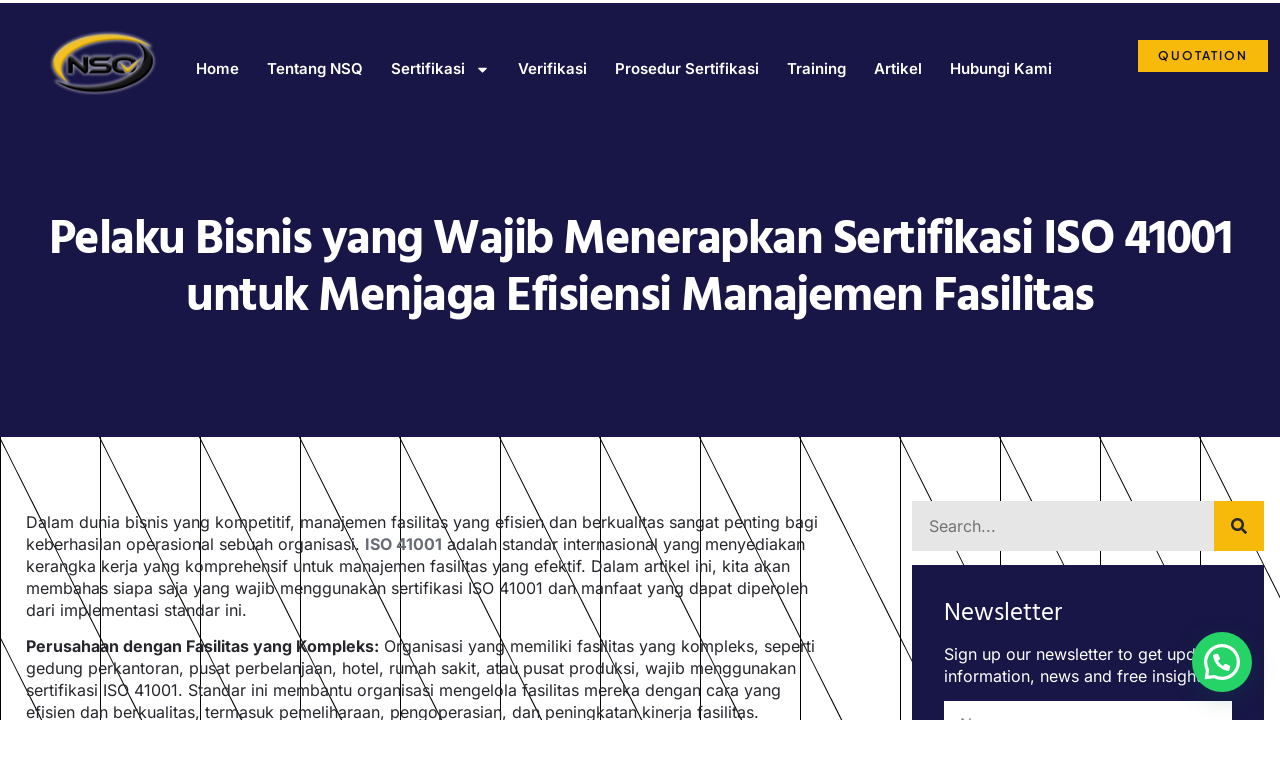

--- FILE ---
content_type: text/html; charset=UTF-8
request_url: https://nsqcert.com/2023/06/19/pelaku-bisnis-yang-wajib-menerapkan-sertifikasi-iso-41001-untuk-menjaga-efisiensi-manajemen-fasilitas/
body_size: 22773
content:
<!doctype html>
<html lang="en-US" prefix="og: https://ogp.me/ns#">
<head>
	<meta charset="UTF-8">
	<meta name="viewport" content="width=device-width, initial-scale=1">
	<link rel="profile" href="https://gmpg.org/xfn/11">
		<style>img:is([sizes="auto" i], [sizes^="auto," i]) { contain-intrinsic-size: 3000px 1500px }</style>
	
<!-- Search Engine Optimization by Rank Math - https://rankmath.com/ -->
<title>Pelaku Bisnis yang Wajib Menerapkan Sertifikasi ISO 41001 untuk Menjaga Efisiensi Manajemen Fasilitas - LEMBAGA SERTIFIKASI</title>
<meta name="description" content="Dalam dunia bisnis yang kompetitif, manajemen fasilitas yang efisien dan berkualitas sangat penting bagi keberhasilan operasional sebuah organisasi. ISO 41001"/>
<meta name="robots" content="index, follow, max-snippet:-1, max-video-preview:-1, max-image-preview:large"/>
<link rel="canonical" href="https://nsqcert.com/2023/06/19/pelaku-bisnis-yang-wajib-menerapkan-sertifikasi-iso-41001-untuk-menjaga-efisiensi-manajemen-fasilitas/" />
<meta property="og:locale" content="en_US" />
<meta property="og:type" content="article" />
<meta property="og:title" content="Pelaku Bisnis yang Wajib Menerapkan Sertifikasi ISO 41001 untuk Menjaga Efisiensi Manajemen Fasilitas - LEMBAGA SERTIFIKASI" />
<meta property="og:description" content="Dalam dunia bisnis yang kompetitif, manajemen fasilitas yang efisien dan berkualitas sangat penting bagi keberhasilan operasional sebuah organisasi. ISO 41001" />
<meta property="og:url" content="https://nsqcert.com/2023/06/19/pelaku-bisnis-yang-wajib-menerapkan-sertifikasi-iso-41001-untuk-menjaga-efisiensi-manajemen-fasilitas/" />
<meta property="og:site_name" content="LEMBAGA SERTIFIKASI ISO NSQ" />
<meta property="article:section" content="ISO 41001" />
<meta property="og:image" content="https://nsqcert.com/wp-content/uploads/2023/06/41001-1024x540.jpg" />
<meta property="og:image:secure_url" content="https://nsqcert.com/wp-content/uploads/2023/06/41001-1024x540.jpg" />
<meta property="og:image:width" content="800" />
<meta property="og:image:height" content="422" />
<meta property="og:image:alt" content="iso 41001" />
<meta property="og:image:type" content="image/jpeg" />
<meta property="article:published_time" content="2023-06-19T08:23:31+07:00" />
<meta name="twitter:card" content="summary_large_image" />
<meta name="twitter:title" content="Pelaku Bisnis yang Wajib Menerapkan Sertifikasi ISO 41001 untuk Menjaga Efisiensi Manajemen Fasilitas - LEMBAGA SERTIFIKASI" />
<meta name="twitter:description" content="Dalam dunia bisnis yang kompetitif, manajemen fasilitas yang efisien dan berkualitas sangat penting bagi keberhasilan operasional sebuah organisasi. ISO 41001" />
<meta name="twitter:image" content="https://nsqcert.com/wp-content/uploads/2023/06/41001-1024x540.jpg" />
<meta name="twitter:label1" content="Written by" />
<meta name="twitter:data1" content="NSQ Indonesia" />
<meta name="twitter:label2" content="Time to read" />
<meta name="twitter:data2" content="1 minute" />
<script type="application/ld+json" class="rank-math-schema">{"@context":"https://schema.org","@graph":[{"@type":["ProfessionalService","Organization"],"@id":"https://nsqcert.com/#organization","name":"LEMBAGA SERTIFIKASI ISO NSQ","url":"https://nsqcert.com","logo":{"@type":"ImageObject","@id":"https://nsqcert.com/#logo","url":"https://nsqcert.com/wp-content/uploads/2024/11/LOGO-FIX-NSQ-Edited-1.png","contentUrl":"https://nsqcert.com/wp-content/uploads/2024/11/LOGO-FIX-NSQ-Edited-1.png","caption":"LEMBAGA SERTIFIKASI ISO NSQ","inLanguage":"en-US","width":"958","height":"561"},"openingHours":["Monday,Tuesday,Wednesday,Thursday,Friday,Saturday,Sunday 09:00-17:00"],"image":{"@id":"https://nsqcert.com/#logo"}},{"@type":"WebSite","@id":"https://nsqcert.com/#website","url":"https://nsqcert.com","name":"LEMBAGA SERTIFIKASI ISO NSQ","publisher":{"@id":"https://nsqcert.com/#organization"},"inLanguage":"en-US"},{"@type":"ImageObject","@id":"https://nsqcert.com/wp-content/uploads/2023/06/41001.jpg","url":"https://nsqcert.com/wp-content/uploads/2023/06/41001.jpg","width":"2048","height":"1080","caption":"iso 41001","inLanguage":"en-US"},{"@type":"WebPage","@id":"https://nsqcert.com/2023/06/19/pelaku-bisnis-yang-wajib-menerapkan-sertifikasi-iso-41001-untuk-menjaga-efisiensi-manajemen-fasilitas/#webpage","url":"https://nsqcert.com/2023/06/19/pelaku-bisnis-yang-wajib-menerapkan-sertifikasi-iso-41001-untuk-menjaga-efisiensi-manajemen-fasilitas/","name":"Pelaku Bisnis yang Wajib Menerapkan Sertifikasi ISO 41001 untuk Menjaga Efisiensi Manajemen Fasilitas - LEMBAGA SERTIFIKASI","datePublished":"2023-06-19T08:23:31+07:00","dateModified":"2023-06-19T08:23:31+07:00","isPartOf":{"@id":"https://nsqcert.com/#website"},"primaryImageOfPage":{"@id":"https://nsqcert.com/wp-content/uploads/2023/06/41001.jpg"},"inLanguage":"en-US"},{"@type":"Person","@id":"https://nsqcert.com/author/evan/","name":"NSQ Indonesia","url":"https://nsqcert.com/author/evan/","image":{"@type":"ImageObject","@id":"https://secure.gravatar.com/avatar/36d05bcf06806a46c81b053bef0aa7722701b0d9ae32d6fffcb72d0e625600ea?s=96&amp;d=mm&amp;r=g","url":"https://secure.gravatar.com/avatar/36d05bcf06806a46c81b053bef0aa7722701b0d9ae32d6fffcb72d0e625600ea?s=96&amp;d=mm&amp;r=g","caption":"NSQ Indonesia","inLanguage":"en-US"},"sameAs":["https://nsqcert.com"],"worksFor":{"@id":"https://nsqcert.com/#organization"}},{"@type":"BlogPosting","headline":"Pelaku Bisnis yang Wajib Menerapkan Sertifikasi ISO 41001 untuk Menjaga Efisiensi Manajemen Fasilitas -","keywords":"iso 41001","datePublished":"2023-06-19T08:23:31+07:00","dateModified":"2023-06-19T08:23:31+07:00","articleSection":"ISO 41001","author":{"@id":"https://nsqcert.com/author/evan/","name":"NSQ Indonesia"},"publisher":{"@id":"https://nsqcert.com/#organization"},"description":"Dalam dunia bisnis yang kompetitif, manajemen fasilitas yang efisien dan berkualitas sangat penting bagi keberhasilan operasional sebuah organisasi. ISO 41001","name":"Pelaku Bisnis yang Wajib Menerapkan Sertifikasi ISO 41001 untuk Menjaga Efisiensi Manajemen Fasilitas -","@id":"https://nsqcert.com/2023/06/19/pelaku-bisnis-yang-wajib-menerapkan-sertifikasi-iso-41001-untuk-menjaga-efisiensi-manajemen-fasilitas/#richSnippet","isPartOf":{"@id":"https://nsqcert.com/2023/06/19/pelaku-bisnis-yang-wajib-menerapkan-sertifikasi-iso-41001-untuk-menjaga-efisiensi-manajemen-fasilitas/#webpage"},"image":{"@id":"https://nsqcert.com/wp-content/uploads/2023/06/41001.jpg"},"inLanguage":"en-US","mainEntityOfPage":{"@id":"https://nsqcert.com/2023/06/19/pelaku-bisnis-yang-wajib-menerapkan-sertifikasi-iso-41001-untuk-menjaga-efisiensi-manajemen-fasilitas/#webpage"}}]}</script>
<!-- /Rank Math WordPress SEO plugin -->

<link rel='dns-prefetch' href='//www.googletagmanager.com' />
<link rel="alternate" type="application/rss+xml" title="LEMBAGA SERTIFIKASI &raquo; Feed" href="https://nsqcert.com/feed/" />
<link rel="alternate" type="application/rss+xml" title="LEMBAGA SERTIFIKASI &raquo; Comments Feed" href="https://nsqcert.com/comments/feed/" />
<link rel="alternate" type="application/rss+xml" title="LEMBAGA SERTIFIKASI &raquo; Pelaku Bisnis yang Wajib Menerapkan Sertifikasi ISO 41001 untuk Menjaga Efisiensi Manajemen Fasilitas Comments Feed" href="https://nsqcert.com/2023/06/19/pelaku-bisnis-yang-wajib-menerapkan-sertifikasi-iso-41001-untuk-menjaga-efisiensi-manajemen-fasilitas/feed/" />
<script>
window._wpemojiSettings = {"baseUrl":"https:\/\/s.w.org\/images\/core\/emoji\/16.0.1\/72x72\/","ext":".png","svgUrl":"https:\/\/s.w.org\/images\/core\/emoji\/16.0.1\/svg\/","svgExt":".svg","source":{"concatemoji":"https:\/\/nsqcert.com\/wp-includes\/js\/wp-emoji-release.min.js?ver=6.8.3"}};
/*! This file is auto-generated */
!function(s,n){var o,i,e;function c(e){try{var t={supportTests:e,timestamp:(new Date).valueOf()};sessionStorage.setItem(o,JSON.stringify(t))}catch(e){}}function p(e,t,n){e.clearRect(0,0,e.canvas.width,e.canvas.height),e.fillText(t,0,0);var t=new Uint32Array(e.getImageData(0,0,e.canvas.width,e.canvas.height).data),a=(e.clearRect(0,0,e.canvas.width,e.canvas.height),e.fillText(n,0,0),new Uint32Array(e.getImageData(0,0,e.canvas.width,e.canvas.height).data));return t.every(function(e,t){return e===a[t]})}function u(e,t){e.clearRect(0,0,e.canvas.width,e.canvas.height),e.fillText(t,0,0);for(var n=e.getImageData(16,16,1,1),a=0;a<n.data.length;a++)if(0!==n.data[a])return!1;return!0}function f(e,t,n,a){switch(t){case"flag":return n(e,"\ud83c\udff3\ufe0f\u200d\u26a7\ufe0f","\ud83c\udff3\ufe0f\u200b\u26a7\ufe0f")?!1:!n(e,"\ud83c\udde8\ud83c\uddf6","\ud83c\udde8\u200b\ud83c\uddf6")&&!n(e,"\ud83c\udff4\udb40\udc67\udb40\udc62\udb40\udc65\udb40\udc6e\udb40\udc67\udb40\udc7f","\ud83c\udff4\u200b\udb40\udc67\u200b\udb40\udc62\u200b\udb40\udc65\u200b\udb40\udc6e\u200b\udb40\udc67\u200b\udb40\udc7f");case"emoji":return!a(e,"\ud83e\udedf")}return!1}function g(e,t,n,a){var r="undefined"!=typeof WorkerGlobalScope&&self instanceof WorkerGlobalScope?new OffscreenCanvas(300,150):s.createElement("canvas"),o=r.getContext("2d",{willReadFrequently:!0}),i=(o.textBaseline="top",o.font="600 32px Arial",{});return e.forEach(function(e){i[e]=t(o,e,n,a)}),i}function t(e){var t=s.createElement("script");t.src=e,t.defer=!0,s.head.appendChild(t)}"undefined"!=typeof Promise&&(o="wpEmojiSettingsSupports",i=["flag","emoji"],n.supports={everything:!0,everythingExceptFlag:!0},e=new Promise(function(e){s.addEventListener("DOMContentLoaded",e,{once:!0})}),new Promise(function(t){var n=function(){try{var e=JSON.parse(sessionStorage.getItem(o));if("object"==typeof e&&"number"==typeof e.timestamp&&(new Date).valueOf()<e.timestamp+604800&&"object"==typeof e.supportTests)return e.supportTests}catch(e){}return null}();if(!n){if("undefined"!=typeof Worker&&"undefined"!=typeof OffscreenCanvas&&"undefined"!=typeof URL&&URL.createObjectURL&&"undefined"!=typeof Blob)try{var e="postMessage("+g.toString()+"("+[JSON.stringify(i),f.toString(),p.toString(),u.toString()].join(",")+"));",a=new Blob([e],{type:"text/javascript"}),r=new Worker(URL.createObjectURL(a),{name:"wpTestEmojiSupports"});return void(r.onmessage=function(e){c(n=e.data),r.terminate(),t(n)})}catch(e){}c(n=g(i,f,p,u))}t(n)}).then(function(e){for(var t in e)n.supports[t]=e[t],n.supports.everything=n.supports.everything&&n.supports[t],"flag"!==t&&(n.supports.everythingExceptFlag=n.supports.everythingExceptFlag&&n.supports[t]);n.supports.everythingExceptFlag=n.supports.everythingExceptFlag&&!n.supports.flag,n.DOMReady=!1,n.readyCallback=function(){n.DOMReady=!0}}).then(function(){return e}).then(function(){var e;n.supports.everything||(n.readyCallback(),(e=n.source||{}).concatemoji?t(e.concatemoji):e.wpemoji&&e.twemoji&&(t(e.twemoji),t(e.wpemoji)))}))}((window,document),window._wpemojiSettings);
</script>

<style id='wp-emoji-styles-inline-css'>

	img.wp-smiley, img.emoji {
		display: inline !important;
		border: none !important;
		box-shadow: none !important;
		height: 1em !important;
		width: 1em !important;
		margin: 0 0.07em !important;
		vertical-align: -0.1em !important;
		background: none !important;
		padding: 0 !important;
	}
</style>
<link rel='stylesheet' id='wp-block-library-css' href='https://nsqcert.com/wp-includes/css/dist/block-library/style.min.css?ver=6.8.3' media='all' />
<style id='joinchat-button-style-inline-css'>
.wp-block-joinchat-button{border:none!important;text-align:center}.wp-block-joinchat-button figure{display:table;margin:0 auto;padding:0}.wp-block-joinchat-button figcaption{font:normal normal 400 .6em/2em var(--wp--preset--font-family--system-font,sans-serif);margin:0;padding:0}.wp-block-joinchat-button .joinchat-button__qr{background-color:#fff;border:6px solid #25d366;border-radius:30px;box-sizing:content-box;display:block;height:200px;margin:auto;overflow:hidden;padding:10px;width:200px}.wp-block-joinchat-button .joinchat-button__qr canvas,.wp-block-joinchat-button .joinchat-button__qr img{display:block;margin:auto}.wp-block-joinchat-button .joinchat-button__link{align-items:center;background-color:#25d366;border:6px solid #25d366;border-radius:30px;display:inline-flex;flex-flow:row nowrap;justify-content:center;line-height:1.25em;margin:0 auto;text-decoration:none}.wp-block-joinchat-button .joinchat-button__link:before{background:transparent var(--joinchat-ico) no-repeat center;background-size:100%;content:"";display:block;height:1.5em;margin:-.75em .75em -.75em 0;width:1.5em}.wp-block-joinchat-button figure+.joinchat-button__link{margin-top:10px}@media (orientation:landscape)and (min-height:481px),(orientation:portrait)and (min-width:481px){.wp-block-joinchat-button.joinchat-button--qr-only figure+.joinchat-button__link{display:none}}@media (max-width:480px),(orientation:landscape)and (max-height:480px){.wp-block-joinchat-button figure{display:none}}

</style>
<link rel='stylesheet' id='me-spr-block-styles-css' href='https://nsqcert.com/wp-content/plugins/simple-post-redirect//css/block-styles.min.css?ver=6.8.3' media='all' />
<style id='global-styles-inline-css'>
:root{--wp--preset--aspect-ratio--square: 1;--wp--preset--aspect-ratio--4-3: 4/3;--wp--preset--aspect-ratio--3-4: 3/4;--wp--preset--aspect-ratio--3-2: 3/2;--wp--preset--aspect-ratio--2-3: 2/3;--wp--preset--aspect-ratio--16-9: 16/9;--wp--preset--aspect-ratio--9-16: 9/16;--wp--preset--color--black: #000000;--wp--preset--color--cyan-bluish-gray: #abb8c3;--wp--preset--color--white: #ffffff;--wp--preset--color--pale-pink: #f78da7;--wp--preset--color--vivid-red: #cf2e2e;--wp--preset--color--luminous-vivid-orange: #ff6900;--wp--preset--color--luminous-vivid-amber: #fcb900;--wp--preset--color--light-green-cyan: #7bdcb5;--wp--preset--color--vivid-green-cyan: #00d084;--wp--preset--color--pale-cyan-blue: #8ed1fc;--wp--preset--color--vivid-cyan-blue: #0693e3;--wp--preset--color--vivid-purple: #9b51e0;--wp--preset--gradient--vivid-cyan-blue-to-vivid-purple: linear-gradient(135deg,rgba(6,147,227,1) 0%,rgb(155,81,224) 100%);--wp--preset--gradient--light-green-cyan-to-vivid-green-cyan: linear-gradient(135deg,rgb(122,220,180) 0%,rgb(0,208,130) 100%);--wp--preset--gradient--luminous-vivid-amber-to-luminous-vivid-orange: linear-gradient(135deg,rgba(252,185,0,1) 0%,rgba(255,105,0,1) 100%);--wp--preset--gradient--luminous-vivid-orange-to-vivid-red: linear-gradient(135deg,rgba(255,105,0,1) 0%,rgb(207,46,46) 100%);--wp--preset--gradient--very-light-gray-to-cyan-bluish-gray: linear-gradient(135deg,rgb(238,238,238) 0%,rgb(169,184,195) 100%);--wp--preset--gradient--cool-to-warm-spectrum: linear-gradient(135deg,rgb(74,234,220) 0%,rgb(151,120,209) 20%,rgb(207,42,186) 40%,rgb(238,44,130) 60%,rgb(251,105,98) 80%,rgb(254,248,76) 100%);--wp--preset--gradient--blush-light-purple: linear-gradient(135deg,rgb(255,206,236) 0%,rgb(152,150,240) 100%);--wp--preset--gradient--blush-bordeaux: linear-gradient(135deg,rgb(254,205,165) 0%,rgb(254,45,45) 50%,rgb(107,0,62) 100%);--wp--preset--gradient--luminous-dusk: linear-gradient(135deg,rgb(255,203,112) 0%,rgb(199,81,192) 50%,rgb(65,88,208) 100%);--wp--preset--gradient--pale-ocean: linear-gradient(135deg,rgb(255,245,203) 0%,rgb(182,227,212) 50%,rgb(51,167,181) 100%);--wp--preset--gradient--electric-grass: linear-gradient(135deg,rgb(202,248,128) 0%,rgb(113,206,126) 100%);--wp--preset--gradient--midnight: linear-gradient(135deg,rgb(2,3,129) 0%,rgb(40,116,252) 100%);--wp--preset--font-size--small: 13px;--wp--preset--font-size--medium: 20px;--wp--preset--font-size--large: 36px;--wp--preset--font-size--x-large: 42px;--wp--preset--spacing--20: 0.44rem;--wp--preset--spacing--30: 0.67rem;--wp--preset--spacing--40: 1rem;--wp--preset--spacing--50: 1.5rem;--wp--preset--spacing--60: 2.25rem;--wp--preset--spacing--70: 3.38rem;--wp--preset--spacing--80: 5.06rem;--wp--preset--shadow--natural: 6px 6px 9px rgba(0, 0, 0, 0.2);--wp--preset--shadow--deep: 12px 12px 50px rgba(0, 0, 0, 0.4);--wp--preset--shadow--sharp: 6px 6px 0px rgba(0, 0, 0, 0.2);--wp--preset--shadow--outlined: 6px 6px 0px -3px rgba(255, 255, 255, 1), 6px 6px rgba(0, 0, 0, 1);--wp--preset--shadow--crisp: 6px 6px 0px rgba(0, 0, 0, 1);}:root { --wp--style--global--content-size: 800px;--wp--style--global--wide-size: 1200px; }:where(body) { margin: 0; }.wp-site-blocks > .alignleft { float: left; margin-right: 2em; }.wp-site-blocks > .alignright { float: right; margin-left: 2em; }.wp-site-blocks > .aligncenter { justify-content: center; margin-left: auto; margin-right: auto; }:where(.wp-site-blocks) > * { margin-block-start: 24px; margin-block-end: 0; }:where(.wp-site-blocks) > :first-child { margin-block-start: 0; }:where(.wp-site-blocks) > :last-child { margin-block-end: 0; }:root { --wp--style--block-gap: 24px; }:root :where(.is-layout-flow) > :first-child{margin-block-start: 0;}:root :where(.is-layout-flow) > :last-child{margin-block-end: 0;}:root :where(.is-layout-flow) > *{margin-block-start: 24px;margin-block-end: 0;}:root :where(.is-layout-constrained) > :first-child{margin-block-start: 0;}:root :where(.is-layout-constrained) > :last-child{margin-block-end: 0;}:root :where(.is-layout-constrained) > *{margin-block-start: 24px;margin-block-end: 0;}:root :where(.is-layout-flex){gap: 24px;}:root :where(.is-layout-grid){gap: 24px;}.is-layout-flow > .alignleft{float: left;margin-inline-start: 0;margin-inline-end: 2em;}.is-layout-flow > .alignright{float: right;margin-inline-start: 2em;margin-inline-end: 0;}.is-layout-flow > .aligncenter{margin-left: auto !important;margin-right: auto !important;}.is-layout-constrained > .alignleft{float: left;margin-inline-start: 0;margin-inline-end: 2em;}.is-layout-constrained > .alignright{float: right;margin-inline-start: 2em;margin-inline-end: 0;}.is-layout-constrained > .aligncenter{margin-left: auto !important;margin-right: auto !important;}.is-layout-constrained > :where(:not(.alignleft):not(.alignright):not(.alignfull)){max-width: var(--wp--style--global--content-size);margin-left: auto !important;margin-right: auto !important;}.is-layout-constrained > .alignwide{max-width: var(--wp--style--global--wide-size);}body .is-layout-flex{display: flex;}.is-layout-flex{flex-wrap: wrap;align-items: center;}.is-layout-flex > :is(*, div){margin: 0;}body .is-layout-grid{display: grid;}.is-layout-grid > :is(*, div){margin: 0;}body{padding-top: 0px;padding-right: 0px;padding-bottom: 0px;padding-left: 0px;}a:where(:not(.wp-element-button)){text-decoration: underline;}:root :where(.wp-element-button, .wp-block-button__link){background-color: #32373c;border-width: 0;color: #fff;font-family: inherit;font-size: inherit;line-height: inherit;padding: calc(0.667em + 2px) calc(1.333em + 2px);text-decoration: none;}.has-black-color{color: var(--wp--preset--color--black) !important;}.has-cyan-bluish-gray-color{color: var(--wp--preset--color--cyan-bluish-gray) !important;}.has-white-color{color: var(--wp--preset--color--white) !important;}.has-pale-pink-color{color: var(--wp--preset--color--pale-pink) !important;}.has-vivid-red-color{color: var(--wp--preset--color--vivid-red) !important;}.has-luminous-vivid-orange-color{color: var(--wp--preset--color--luminous-vivid-orange) !important;}.has-luminous-vivid-amber-color{color: var(--wp--preset--color--luminous-vivid-amber) !important;}.has-light-green-cyan-color{color: var(--wp--preset--color--light-green-cyan) !important;}.has-vivid-green-cyan-color{color: var(--wp--preset--color--vivid-green-cyan) !important;}.has-pale-cyan-blue-color{color: var(--wp--preset--color--pale-cyan-blue) !important;}.has-vivid-cyan-blue-color{color: var(--wp--preset--color--vivid-cyan-blue) !important;}.has-vivid-purple-color{color: var(--wp--preset--color--vivid-purple) !important;}.has-black-background-color{background-color: var(--wp--preset--color--black) !important;}.has-cyan-bluish-gray-background-color{background-color: var(--wp--preset--color--cyan-bluish-gray) !important;}.has-white-background-color{background-color: var(--wp--preset--color--white) !important;}.has-pale-pink-background-color{background-color: var(--wp--preset--color--pale-pink) !important;}.has-vivid-red-background-color{background-color: var(--wp--preset--color--vivid-red) !important;}.has-luminous-vivid-orange-background-color{background-color: var(--wp--preset--color--luminous-vivid-orange) !important;}.has-luminous-vivid-amber-background-color{background-color: var(--wp--preset--color--luminous-vivid-amber) !important;}.has-light-green-cyan-background-color{background-color: var(--wp--preset--color--light-green-cyan) !important;}.has-vivid-green-cyan-background-color{background-color: var(--wp--preset--color--vivid-green-cyan) !important;}.has-pale-cyan-blue-background-color{background-color: var(--wp--preset--color--pale-cyan-blue) !important;}.has-vivid-cyan-blue-background-color{background-color: var(--wp--preset--color--vivid-cyan-blue) !important;}.has-vivid-purple-background-color{background-color: var(--wp--preset--color--vivid-purple) !important;}.has-black-border-color{border-color: var(--wp--preset--color--black) !important;}.has-cyan-bluish-gray-border-color{border-color: var(--wp--preset--color--cyan-bluish-gray) !important;}.has-white-border-color{border-color: var(--wp--preset--color--white) !important;}.has-pale-pink-border-color{border-color: var(--wp--preset--color--pale-pink) !important;}.has-vivid-red-border-color{border-color: var(--wp--preset--color--vivid-red) !important;}.has-luminous-vivid-orange-border-color{border-color: var(--wp--preset--color--luminous-vivid-orange) !important;}.has-luminous-vivid-amber-border-color{border-color: var(--wp--preset--color--luminous-vivid-amber) !important;}.has-light-green-cyan-border-color{border-color: var(--wp--preset--color--light-green-cyan) !important;}.has-vivid-green-cyan-border-color{border-color: var(--wp--preset--color--vivid-green-cyan) !important;}.has-pale-cyan-blue-border-color{border-color: var(--wp--preset--color--pale-cyan-blue) !important;}.has-vivid-cyan-blue-border-color{border-color: var(--wp--preset--color--vivid-cyan-blue) !important;}.has-vivid-purple-border-color{border-color: var(--wp--preset--color--vivid-purple) !important;}.has-vivid-cyan-blue-to-vivid-purple-gradient-background{background: var(--wp--preset--gradient--vivid-cyan-blue-to-vivid-purple) !important;}.has-light-green-cyan-to-vivid-green-cyan-gradient-background{background: var(--wp--preset--gradient--light-green-cyan-to-vivid-green-cyan) !important;}.has-luminous-vivid-amber-to-luminous-vivid-orange-gradient-background{background: var(--wp--preset--gradient--luminous-vivid-amber-to-luminous-vivid-orange) !important;}.has-luminous-vivid-orange-to-vivid-red-gradient-background{background: var(--wp--preset--gradient--luminous-vivid-orange-to-vivid-red) !important;}.has-very-light-gray-to-cyan-bluish-gray-gradient-background{background: var(--wp--preset--gradient--very-light-gray-to-cyan-bluish-gray) !important;}.has-cool-to-warm-spectrum-gradient-background{background: var(--wp--preset--gradient--cool-to-warm-spectrum) !important;}.has-blush-light-purple-gradient-background{background: var(--wp--preset--gradient--blush-light-purple) !important;}.has-blush-bordeaux-gradient-background{background: var(--wp--preset--gradient--blush-bordeaux) !important;}.has-luminous-dusk-gradient-background{background: var(--wp--preset--gradient--luminous-dusk) !important;}.has-pale-ocean-gradient-background{background: var(--wp--preset--gradient--pale-ocean) !important;}.has-electric-grass-gradient-background{background: var(--wp--preset--gradient--electric-grass) !important;}.has-midnight-gradient-background{background: var(--wp--preset--gradient--midnight) !important;}.has-small-font-size{font-size: var(--wp--preset--font-size--small) !important;}.has-medium-font-size{font-size: var(--wp--preset--font-size--medium) !important;}.has-large-font-size{font-size: var(--wp--preset--font-size--large) !important;}.has-x-large-font-size{font-size: var(--wp--preset--font-size--x-large) !important;}
:root :where(.wp-block-pullquote){font-size: 1.5em;line-height: 1.6;}
</style>
<link rel='stylesheet' id='hello-elementor-css' href='https://nsqcert.com/wp-content/themes/hello-elementor/assets/css/reset.css?ver=3.4.5' media='all' />
<link rel='stylesheet' id='hello-elementor-theme-style-css' href='https://nsqcert.com/wp-content/themes/hello-elementor/assets/css/theme.css?ver=3.4.5' media='all' />
<link rel='stylesheet' id='hello-elementor-header-footer-css' href='https://nsqcert.com/wp-content/themes/hello-elementor/assets/css/header-footer.css?ver=3.4.5' media='all' />
<link rel='stylesheet' id='elementor-frontend-css' href='https://nsqcert.com/wp-content/plugins/elementor/assets/css/frontend.min.css?ver=3.32.5' media='all' />
<link rel='stylesheet' id='elementor-post-9-css' href='https://nsqcert.com/wp-content/uploads/elementor/css/post-9.css?ver=1765866581' media='all' />
<link rel='stylesheet' id='widget-image-css' href='https://nsqcert.com/wp-content/plugins/elementor/assets/css/widget-image.min.css?ver=3.32.5' media='all' />
<link rel='stylesheet' id='widget-nav-menu-css' href='https://nsqcert.com/wp-content/plugins/elementor-pro/assets/css/widget-nav-menu.min.css?ver=3.32.3' media='all' />
<link rel='stylesheet' id='e-animation-shrink-css' href='https://nsqcert.com/wp-content/plugins/elementor/assets/lib/animations/styles/e-animation-shrink.min.css?ver=3.32.5' media='all' />
<link rel='stylesheet' id='widget-social-icons-css' href='https://nsqcert.com/wp-content/plugins/elementor/assets/css/widget-social-icons.min.css?ver=3.32.5' media='all' />
<link rel='stylesheet' id='e-apple-webkit-css' href='https://nsqcert.com/wp-content/plugins/elementor/assets/css/conditionals/apple-webkit.min.css?ver=3.32.5' media='all' />
<link rel='stylesheet' id='widget-heading-css' href='https://nsqcert.com/wp-content/plugins/elementor/assets/css/widget-heading.min.css?ver=3.32.5' media='all' />
<link rel='stylesheet' id='widget-icon-list-css' href='https://nsqcert.com/wp-content/plugins/elementor/assets/css/widget-icon-list.min.css?ver=3.32.5' media='all' />
<link rel='stylesheet' id='widget-icon-box-css' href='https://nsqcert.com/wp-content/plugins/elementor/assets/css/widget-icon-box.min.css?ver=3.32.5' media='all' />
<link rel='stylesheet' id='widget-author-box-css' href='https://nsqcert.com/wp-content/plugins/elementor-pro/assets/css/widget-author-box.min.css?ver=3.32.3' media='all' />
<link rel='stylesheet' id='widget-search-form-css' href='https://nsqcert.com/wp-content/plugins/elementor-pro/assets/css/widget-search-form.min.css?ver=3.32.3' media='all' />
<link rel='stylesheet' id='widget-form-css' href='https://nsqcert.com/wp-content/plugins/elementor-pro/assets/css/widget-form.min.css?ver=3.32.3' media='all' />
<link rel='stylesheet' id='widget-posts-css' href='https://nsqcert.com/wp-content/plugins/elementor-pro/assets/css/widget-posts.min.css?ver=3.32.3' media='all' />
<link rel='stylesheet' id='elementor-icons-css' href='https://nsqcert.com/wp-content/plugins/elementor/assets/lib/eicons/css/elementor-icons.min.css?ver=5.44.0' media='all' />
<link rel='stylesheet' id='widget-floating-bars-base-css' href='https://nsqcert.com/wp-content/plugins/elementor/assets/css/widget-floating-bars-base.min.css?ver=3.32.5' media='all' />
<link rel='stylesheet' id='elementor-post-72-css' href='https://nsqcert.com/wp-content/uploads/elementor/css/post-72.css?ver=1765866581' media='all' />
<link rel='stylesheet' id='elementor-post-74-css' href='https://nsqcert.com/wp-content/uploads/elementor/css/post-74.css?ver=1765866581' media='all' />
<link rel='stylesheet' id='elementor-post-77-css' href='https://nsqcert.com/wp-content/uploads/elementor/css/post-77.css?ver=1765868080' media='all' />
<link rel='stylesheet' id='elementor-post-4546-css' href='https://nsqcert.com/wp-content/uploads/elementor/css/post-4546.css?ver=1765866581' media='all' />
<link rel='stylesheet' id='ekit-widget-styles-css' href='https://nsqcert.com/wp-content/plugins/elementskit-lite/widgets/init/assets/css/widget-styles.css?ver=3.7.5' media='all' />
<link rel='stylesheet' id='ekit-responsive-css' href='https://nsqcert.com/wp-content/plugins/elementskit-lite/widgets/init/assets/css/responsive.css?ver=3.7.5' media='all' />
<link rel='stylesheet' id='elementor-gf-local-plusjakartasans-css' href='https://nsqcert.com/wp-content/uploads/elementor/google-fonts/css/plusjakartasans.css?ver=1749448087' media='all' />
<link rel='stylesheet' id='elementor-gf-local-inter-css' href='https://nsqcert.com/wp-content/uploads/elementor/google-fonts/css/inter.css?ver=1749448136' media='all' />
<link rel='stylesheet' id='elementor-gf-local-hindmadurai-css' href='https://nsqcert.com/wp-content/uploads/elementor/google-fonts/css/hindmadurai.css?ver=1749448144' media='all' />
<link rel='stylesheet' id='elementor-icons-skb_cife-themify-icon-css' href='https://nsqcert.com/wp-content/plugins/skyboot-custom-icons-for-elementor/assets/css/themify.css?ver=1.1.0' media='all' />
<link rel='stylesheet' id='elementor-icons-skb_cife-elegant-icon-css' href='https://nsqcert.com/wp-content/plugins/skyboot-custom-icons-for-elementor/assets/css/elegant.css?ver=1.1.0' media='all' />
<link rel='stylesheet' id='elementor-icons-ekiticons-css' href='https://nsqcert.com/wp-content/plugins/elementskit-lite/modules/elementskit-icon-pack/assets/css/ekiticons.css?ver=3.7.5' media='all' />
<style id='joinchat-head-inline-css'>
:root{--joinchat-ico:url("data:image/svg+xml;charset=utf-8,%3Csvg xmlns='http://www.w3.org/2000/svg' viewBox='0 0 24 24'%3E%3Cpath fill='%23fff' d='M3.516 3.516c4.686-4.686 12.284-4.686 16.97 0s4.686 12.283 0 16.97a12 12 0 0 1-13.754 2.299l-5.814.735a.392.392 0 0 1-.438-.44l.748-5.788A12 12 0 0 1 3.517 3.517zm3.61 17.043.3.158a9.85 9.85 0 0 0 11.534-1.758c3.843-3.843 3.843-10.074 0-13.918s-10.075-3.843-13.918 0a9.85 9.85 0 0 0-1.747 11.554l.16.303-.51 3.942a.196.196 0 0 0 .219.22zm6.534-7.003-.933 1.164a9.84 9.84 0 0 1-3.497-3.495l1.166-.933a.79.79 0 0 0 .23-.94L9.561 6.96a.79.79 0 0 0-.924-.445l-2.023.524a.797.797 0 0 0-.588.88 11.754 11.754 0 0 0 10.005 10.005.797.797 0 0 0 .88-.587l.525-2.023a.79.79 0 0 0-.445-.923L14.6 13.327a.79.79 0 0 0-.94.23z'/%3E%3C/svg%3E")}.joinchat{--sep:20px;--bottom:var(--sep);--s:60px;--h:calc(var(--s)/2);display:block;transform:scale3d(1,1,1);position:fixed;z-index:9000;right:var(--sep);bottom:var(--bottom)}.joinchat *{box-sizing:border-box}.joinchat__qr,.joinchat__chatbox{display:none}.joinchat__tooltip{opacity:0}.joinchat__button{position:absolute;z-index:2;bottom:8px;right:8px;height:var(--s);width:var(--s);background:#25d366 var(--joinchat-ico,none)center / 60% no-repeat;color:inherit;border-radius:50%;box-shadow:1px 6px 24px 0 rgba(7,94,84,0.24)}.joinchat--left{right:auto;left:var(--sep)}.joinchat--left .joinchat__button{right:auto;left:8px}.joinchat__button__ico{position:absolute;inset:0;display:flex;border-radius:50%;overflow:hidden;color:hsl(0deg 0% clamp(0%,var(--bw)*1000%,100%) / clamp(70%,var(--bw)*1000%,100%)) !important}.joinchat__button__ico svg{width:var(--ico-size,100%);height:var(--ico-size,100%);margin:calc((100% - var(--ico-size,100%))/2)}.joinchat__button:has(.joinchat__button__ico){background:hsl(var(--ch)var(--cs)var(--cl));box-shadow:1px 6px 24px 0 hsl(var(--ch)var(--cs)calc(var(--cl) - 10%) / 24%)}.joinchat__button:has(.joinchat__button__ico):hover,.joinchat__button:has(.joinchat__button__ico):active{background:hsl(var(--ch)var(--cs)calc(var(--cl) + 20%))}.joinchat__button__image{position:absolute;inset:1px;border-radius:50%;overflow:hidden;opacity:0}.joinchat__button__image img,.joinchat__button__image video{display:block;width:100%;height:100%;object-fit:cover;object-position:center}.joinchat--img .joinchat__button__image{opacity:1;animation:none}@media(orientation:portrait)and(width>=481px),(orientation:landscape)and(height>=481px){.joinchat--mobile{display:none !important}}@media(width <=480px),(orientation:landscape)and(height <=480px){.joinchat{--sep:6px}}
</style>
<script src="https://nsqcert.com/wp-includes/js/jquery/jquery.min.js?ver=3.7.1" id="jquery-core-js"></script>
<script src="https://nsqcert.com/wp-includes/js/jquery/jquery-migrate.min.js?ver=3.4.1" id="jquery-migrate-js"></script>

<!-- Google tag (gtag.js) snippet added by Site Kit -->
<!-- Google Analytics snippet added by Site Kit -->
<script src="https://www.googletagmanager.com/gtag/js?id=GT-5MGVQQP" id="google_gtagjs-js" async></script>
<script id="google_gtagjs-js-after">
window.dataLayer = window.dataLayer || [];function gtag(){dataLayer.push(arguments);}
gtag("set","linker",{"domains":["nsqcert.com"]});
gtag("js", new Date());
gtag("set", "developer_id.dZTNiMT", true);
gtag("config", "GT-5MGVQQP", {"googlesitekit_post_type":"post"});
 window._googlesitekit = window._googlesitekit || {}; window._googlesitekit.throttledEvents = []; window._googlesitekit.gtagEvent = (name, data) => { var key = JSON.stringify( { name, data } ); if ( !! window._googlesitekit.throttledEvents[ key ] ) { return; } window._googlesitekit.throttledEvents[ key ] = true; setTimeout( () => { delete window._googlesitekit.throttledEvents[ key ]; }, 5 ); gtag( "event", name, { ...data, event_source: "site-kit" } ); };
</script>
<link rel="https://api.w.org/" href="https://nsqcert.com/wp-json/" /><link rel="alternate" title="JSON" type="application/json" href="https://nsqcert.com/wp-json/wp/v2/posts/683" /><link rel="EditURI" type="application/rsd+xml" title="RSD" href="https://nsqcert.com/xmlrpc.php?rsd" />
<meta name="generator" content="WordPress 6.8.3" />
<link rel='shortlink' href='https://nsqcert.com/?p=683' />
<link rel="alternate" title="oEmbed (JSON)" type="application/json+oembed" href="https://nsqcert.com/wp-json/oembed/1.0/embed?url=https%3A%2F%2Fnsqcert.com%2F2023%2F06%2F19%2Fpelaku-bisnis-yang-wajib-menerapkan-sertifikasi-iso-41001-untuk-menjaga-efisiensi-manajemen-fasilitas%2F" />
<link rel="alternate" title="oEmbed (XML)" type="text/xml+oembed" href="https://nsqcert.com/wp-json/oembed/1.0/embed?url=https%3A%2F%2Fnsqcert.com%2F2023%2F06%2F19%2Fpelaku-bisnis-yang-wajib-menerapkan-sertifikasi-iso-41001-untuk-menjaga-efisiensi-manajemen-fasilitas%2F&#038;format=xml" />
<meta name="generator" content="Site Kit by Google 1.168.0" /><meta name="generator" content="Elementor 3.32.5; features: e_font_icon_svg, additional_custom_breakpoints; settings: css_print_method-external, google_font-enabled, font_display-auto">
			<style>
				.e-con.e-parent:nth-of-type(n+4):not(.e-lazyloaded):not(.e-no-lazyload),
				.e-con.e-parent:nth-of-type(n+4):not(.e-lazyloaded):not(.e-no-lazyload) * {
					background-image: none !important;
				}
				@media screen and (max-height: 1024px) {
					.e-con.e-parent:nth-of-type(n+3):not(.e-lazyloaded):not(.e-no-lazyload),
					.e-con.e-parent:nth-of-type(n+3):not(.e-lazyloaded):not(.e-no-lazyload) * {
						background-image: none !important;
					}
				}
				@media screen and (max-height: 640px) {
					.e-con.e-parent:nth-of-type(n+2):not(.e-lazyloaded):not(.e-no-lazyload),
					.e-con.e-parent:nth-of-type(n+2):not(.e-lazyloaded):not(.e-no-lazyload) * {
						background-image: none !important;
					}
				}
			</style>
			
<!-- Google Tag Manager snippet added by Site Kit -->
<script>
			( function( w, d, s, l, i ) {
				w[l] = w[l] || [];
				w[l].push( {'gtm.start': new Date().getTime(), event: 'gtm.js'} );
				var f = d.getElementsByTagName( s )[0],
					j = d.createElement( s ), dl = l != 'dataLayer' ? '&l=' + l : '';
				j.async = true;
				j.src = 'https://www.googletagmanager.com/gtm.js?id=' + i + dl;
				f.parentNode.insertBefore( j, f );
			} )( window, document, 'script', 'dataLayer', 'GTM-TL33FPVG' );
			
</script>

<!-- End Google Tag Manager snippet added by Site Kit -->
</head>
<body class="wp-singular post-template-default single single-post postid-683 single-format-standard wp-custom-logo wp-embed-responsive wp-theme-hello-elementor hello-elementor-default elementor-default elementor-kit-9 elementor-page elementor-page-683 elementor-page-77">

		<!-- Google Tag Manager (noscript) snippet added by Site Kit -->
		<noscript>
			<iframe src="https://www.googletagmanager.com/ns.html?id=GTM-TL33FPVG" height="0" width="0" style="display:none;visibility:hidden"></iframe>
		</noscript>
		<!-- End Google Tag Manager (noscript) snippet added by Site Kit -->
		
<a class="skip-link screen-reader-text" href="#content">Skip to content</a>

		<header data-elementor-type="header" data-elementor-id="72" class="elementor elementor-72 elementor-location-header" data-elementor-post-type="elementor_library">
			<div class="elementor-element elementor-element-bfcaa9c e-flex e-con-boxed e-con e-parent" data-id="bfcaa9c" data-element_type="container" data-settings="{&quot;background_background&quot;:&quot;classic&quot;}">
					<div class="e-con-inner">
		<div class="elementor-element elementor-element-4ba9546 e-con-full e-flex e-con e-child" data-id="4ba9546" data-element_type="container">
				<div class="elementor-element elementor-element-711a8f0 elementor-widget elementor-widget-image" data-id="711a8f0" data-element_type="widget" data-widget_type="image.default">
				<div class="elementor-widget-container">
																<a href="https://nsqcert.com">
							<img fetchpriority="high" width="1000" height="583" src="https://nsqcert.com/wp-content/uploads/2024/11/logo-shadow-01-e1733907550799.webp" class="attachment-full size-full wp-image-4144" alt="" srcset="https://nsqcert.com/wp-content/uploads/2024/11/logo-shadow-01-e1733907550799.webp 1000w, https://nsqcert.com/wp-content/uploads/2024/11/logo-shadow-01-e1733907550799-300x175.webp 300w, https://nsqcert.com/wp-content/uploads/2024/11/logo-shadow-01-e1733907550799-768x448.webp 768w" sizes="(max-width: 1000px) 100vw, 1000px" />								</a>
															</div>
				</div>
				</div>
		<div class="elementor-element elementor-element-46211af e-con-full e-flex e-con e-child" data-id="46211af" data-element_type="container">
				<div class="elementor-element elementor-element-7922669 elementor-nav-menu__align-start elementor-nav-menu--stretch elementor-nav-menu--dropdown-tablet elementor-nav-menu__text-align-aside elementor-nav-menu--toggle elementor-nav-menu--burger elementor-widget elementor-widget-nav-menu" data-id="7922669" data-element_type="widget" data-settings="{&quot;full_width&quot;:&quot;stretch&quot;,&quot;layout&quot;:&quot;horizontal&quot;,&quot;submenu_icon&quot;:{&quot;value&quot;:&quot;&lt;svg aria-hidden=\&quot;true\&quot; class=\&quot;e-font-icon-svg e-fas-caret-down\&quot; viewBox=\&quot;0 0 320 512\&quot; xmlns=\&quot;http:\/\/www.w3.org\/2000\/svg\&quot;&gt;&lt;path d=\&quot;M31.3 192h257.3c17.8 0 26.7 21.5 14.1 34.1L174.1 354.8c-7.8 7.8-20.5 7.8-28.3 0L17.2 226.1C4.6 213.5 13.5 192 31.3 192z\&quot;&gt;&lt;\/path&gt;&lt;\/svg&gt;&quot;,&quot;library&quot;:&quot;fa-solid&quot;},&quot;toggle&quot;:&quot;burger&quot;}" data-widget_type="nav-menu.default">
				<div class="elementor-widget-container">
								<nav aria-label="Menu" class="elementor-nav-menu--main elementor-nav-menu__container elementor-nav-menu--layout-horizontal e--pointer-text e--animation-none">
				<ul id="menu-1-7922669" class="elementor-nav-menu"><li class="menu-item menu-item-type-post_type menu-item-object-page menu-item-home menu-item-3849"><a href="https://nsqcert.com/" class="elementor-item">Home</a></li>
<li class="menu-item menu-item-type-custom menu-item-object-custom menu-item-3850"><a href="/tentang-nsq" class="elementor-item">Tentang NSQ</a></li>
<li class="menu-item menu-item-type-custom menu-item-object-custom menu-item-has-children menu-item-3851"><a href="#" class="elementor-item elementor-item-anchor">Sertifikasi</a>
<ul class="sub-menu elementor-nav-menu--dropdown">
	<li class="menu-item menu-item-type-post_type menu-item-object-page menu-item-4046"><a href="https://nsqcert.com/iso-9001/" class="elementor-sub-item">ISO 9001</a></li>
	<li class="menu-item menu-item-type-post_type menu-item-object-page menu-item-4100"><a href="https://nsqcert.com/iso-45001/" class="elementor-sub-item">ISO 45001</a></li>
	<li class="menu-item menu-item-type-post_type menu-item-object-page menu-item-4098"><a href="https://nsqcert.com/iso-37001/" class="elementor-sub-item">ISO 37001</a></li>
	<li class="menu-item menu-item-type-post_type menu-item-object-page menu-item-4045"><a href="https://nsqcert.com/iso-14001/" class="elementor-sub-item">ISO 14001</a></li>
	<li class="menu-item menu-item-type-post_type menu-item-object-page menu-item-4166"><a href="https://nsqcert.com/iso-22000/" class="elementor-sub-item">ISO 22000</a></li>
	<li class="menu-item menu-item-type-post_type menu-item-object-page menu-item-4099"><a href="https://nsqcert.com/iso-27001/" class="elementor-sub-item">ISO 27001</a></li>
	<li class="menu-item menu-item-type-post_type menu-item-object-page menu-item-4096"><a href="https://nsqcert.com/iso-20000-1/" class="elementor-sub-item">ISO 20000-1</a></li>
	<li class="menu-item menu-item-type-post_type menu-item-object-page menu-item-4097"><a href="https://nsqcert.com/iso-13485/" class="elementor-sub-item">ISO 13485</a></li>
	<li class="menu-item menu-item-type-post_type menu-item-object-page menu-item-4134"><a href="https://nsqcert.com/iso-41001/" class="elementor-sub-item">ISO 41001</a></li>
	<li class="menu-item menu-item-type-post_type menu-item-object-page menu-item-4141"><a href="https://nsqcert.com/iso-22301/" class="elementor-sub-item">ISO 22301</a></li>
	<li class="menu-item menu-item-type-post_type menu-item-object-page menu-item-4165"><a href="https://nsqcert.com/smk3-kemenaker/" class="elementor-sub-item">SMK3 Kemenaker</a></li>
	<li class="menu-item menu-item-type-post_type menu-item-object-page menu-item-4744"><a href="https://nsqcert.com/csms/" class="elementor-sub-item">CSMS</a></li>
</ul>
</li>
<li class="menu-item menu-item-type-custom menu-item-object-custom menu-item-3852"><a href="https://verifikasi.nsq.co.id" class="elementor-item">Verifikasi</a></li>
<li class="menu-item menu-item-type-custom menu-item-object-custom menu-item-3853"><a href="/prosedur-sertifikasi" class="elementor-item">Prosedur Sertifikasi</a></li>
<li class="menu-item menu-item-type-custom menu-item-object-custom menu-item-3854"><a href="#" class="elementor-item elementor-item-anchor">Training</a></li>
<li class="menu-item menu-item-type-custom menu-item-object-custom menu-item-3855"><a href="/artikel" class="elementor-item">Artikel</a></li>
<li class="menu-item menu-item-type-custom menu-item-object-custom menu-item-3856"><a href="/hubungi-kami" class="elementor-item">Hubungi Kami</a></li>
</ul>			</nav>
					<div class="elementor-menu-toggle" role="button" tabindex="0" aria-label="Menu Toggle" aria-expanded="false">
			<i aria-hidden="true" role="presentation" class="elementor-menu-toggle__icon--open  ti-menu"></i><i aria-hidden="true" role="presentation" class="elementor-menu-toggle__icon--close  ti-close"></i>		</div>
					<nav class="elementor-nav-menu--dropdown elementor-nav-menu__container" aria-hidden="true">
				<ul id="menu-2-7922669" class="elementor-nav-menu"><li class="menu-item menu-item-type-post_type menu-item-object-page menu-item-home menu-item-3849"><a href="https://nsqcert.com/" class="elementor-item" tabindex="-1">Home</a></li>
<li class="menu-item menu-item-type-custom menu-item-object-custom menu-item-3850"><a href="/tentang-nsq" class="elementor-item" tabindex="-1">Tentang NSQ</a></li>
<li class="menu-item menu-item-type-custom menu-item-object-custom menu-item-has-children menu-item-3851"><a href="#" class="elementor-item elementor-item-anchor" tabindex="-1">Sertifikasi</a>
<ul class="sub-menu elementor-nav-menu--dropdown">
	<li class="menu-item menu-item-type-post_type menu-item-object-page menu-item-4046"><a href="https://nsqcert.com/iso-9001/" class="elementor-sub-item" tabindex="-1">ISO 9001</a></li>
	<li class="menu-item menu-item-type-post_type menu-item-object-page menu-item-4100"><a href="https://nsqcert.com/iso-45001/" class="elementor-sub-item" tabindex="-1">ISO 45001</a></li>
	<li class="menu-item menu-item-type-post_type menu-item-object-page menu-item-4098"><a href="https://nsqcert.com/iso-37001/" class="elementor-sub-item" tabindex="-1">ISO 37001</a></li>
	<li class="menu-item menu-item-type-post_type menu-item-object-page menu-item-4045"><a href="https://nsqcert.com/iso-14001/" class="elementor-sub-item" tabindex="-1">ISO 14001</a></li>
	<li class="menu-item menu-item-type-post_type menu-item-object-page menu-item-4166"><a href="https://nsqcert.com/iso-22000/" class="elementor-sub-item" tabindex="-1">ISO 22000</a></li>
	<li class="menu-item menu-item-type-post_type menu-item-object-page menu-item-4099"><a href="https://nsqcert.com/iso-27001/" class="elementor-sub-item" tabindex="-1">ISO 27001</a></li>
	<li class="menu-item menu-item-type-post_type menu-item-object-page menu-item-4096"><a href="https://nsqcert.com/iso-20000-1/" class="elementor-sub-item" tabindex="-1">ISO 20000-1</a></li>
	<li class="menu-item menu-item-type-post_type menu-item-object-page menu-item-4097"><a href="https://nsqcert.com/iso-13485/" class="elementor-sub-item" tabindex="-1">ISO 13485</a></li>
	<li class="menu-item menu-item-type-post_type menu-item-object-page menu-item-4134"><a href="https://nsqcert.com/iso-41001/" class="elementor-sub-item" tabindex="-1">ISO 41001</a></li>
	<li class="menu-item menu-item-type-post_type menu-item-object-page menu-item-4141"><a href="https://nsqcert.com/iso-22301/" class="elementor-sub-item" tabindex="-1">ISO 22301</a></li>
	<li class="menu-item menu-item-type-post_type menu-item-object-page menu-item-4165"><a href="https://nsqcert.com/smk3-kemenaker/" class="elementor-sub-item" tabindex="-1">SMK3 Kemenaker</a></li>
	<li class="menu-item menu-item-type-post_type menu-item-object-page menu-item-4744"><a href="https://nsqcert.com/csms/" class="elementor-sub-item" tabindex="-1">CSMS</a></li>
</ul>
</li>
<li class="menu-item menu-item-type-custom menu-item-object-custom menu-item-3852"><a href="https://verifikasi.nsq.co.id" class="elementor-item" tabindex="-1">Verifikasi</a></li>
<li class="menu-item menu-item-type-custom menu-item-object-custom menu-item-3853"><a href="/prosedur-sertifikasi" class="elementor-item" tabindex="-1">Prosedur Sertifikasi</a></li>
<li class="menu-item menu-item-type-custom menu-item-object-custom menu-item-3854"><a href="#" class="elementor-item elementor-item-anchor" tabindex="-1">Training</a></li>
<li class="menu-item menu-item-type-custom menu-item-object-custom menu-item-3855"><a href="/artikel" class="elementor-item" tabindex="-1">Artikel</a></li>
<li class="menu-item menu-item-type-custom menu-item-object-custom menu-item-3856"><a href="/hubungi-kami" class="elementor-item" tabindex="-1">Hubungi Kami</a></li>
</ul>			</nav>
						</div>
				</div>
				</div>
		<div class="elementor-element elementor-element-eb59a5a e-con-full e-flex e-con e-child" data-id="eb59a5a" data-element_type="container">
				<div class="elementor-element elementor-element-fb671cd elementor-align-right elementor-hidden-mobile elementor-tablet-align-right elementor-widget elementor-widget-button" data-id="fb671cd" data-element_type="widget" data-widget_type="button.default">
				<div class="elementor-widget-container">
									<div class="elementor-button-wrapper">
					<a class="elementor-button elementor-button-link elementor-size-xs" href="/request-quotation">
						<span class="elementor-button-content-wrapper">
									<span class="elementor-button-text">Quotation</span>
					</span>
					</a>
				</div>
								</div>
				</div>
				</div>
					</div>
				</div>
				</header>
				<div data-elementor-type="single-post" data-elementor-id="77" class="elementor elementor-77 elementor-location-single post-683 post type-post status-publish format-standard has-post-thumbnail hentry category-iso-41001" data-elementor-post-type="elementor_library">
					<section class="elementor-section elementor-top-section elementor-element elementor-element-3db6dfcb elementor-section-boxed elementor-section-height-default elementor-section-height-default" data-id="3db6dfcb" data-element_type="section" data-settings="{&quot;background_background&quot;:&quot;classic&quot;}">
							<div class="elementor-background-overlay"></div>
							<div class="elementor-container elementor-column-gap-default">
					<div class="elementor-column elementor-col-100 elementor-top-column elementor-element elementor-element-5ca94f8a" data-id="5ca94f8a" data-element_type="column">
			<div class="elementor-widget-wrap elementor-element-populated">
						<section class="elementor-section elementor-inner-section elementor-element elementor-element-369916a1 elementor-section-boxed elementor-section-height-default elementor-section-height-default" data-id="369916a1" data-element_type="section">
						<div class="elementor-container elementor-column-gap-default">
					<div class="elementor-column elementor-col-100 elementor-inner-column elementor-element elementor-element-61cbfd10" data-id="61cbfd10" data-element_type="column">
			<div class="elementor-widget-wrap elementor-element-populated">
						<div class="elementor-element elementor-element-7c34420 elementor-widget elementor-widget-heading" data-id="7c34420" data-element_type="widget" data-widget_type="heading.default">
				<div class="elementor-widget-container">
					<h1 class="elementor-heading-title elementor-size-default">Pelaku Bisnis yang Wajib Menerapkan Sertifikasi ISO 41001 untuk Menjaga Efisiensi Manajemen Fasilitas</h1>				</div>
				</div>
					</div>
		</div>
					</div>
		</section>
					</div>
		</div>
					</div>
		</section>
				<section class="elementor-section elementor-top-section elementor-element elementor-element-70fb25be elementor-section-boxed elementor-section-height-default elementor-section-height-default" data-id="70fb25be" data-element_type="section" data-settings="{&quot;background_background&quot;:&quot;classic&quot;}">
							<div class="elementor-background-overlay"></div>
							<div class="elementor-container elementor-column-gap-default">
					<div class="elementor-column elementor-col-50 elementor-top-column elementor-element elementor-element-5dfb15fa" data-id="5dfb15fa" data-element_type="column">
			<div class="elementor-widget-wrap elementor-element-populated">
						<div class="elementor-element elementor-element-5d712206 elementor-widget elementor-widget-theme-post-content" data-id="5d712206" data-element_type="widget" data-widget_type="theme-post-content.default">
				<div class="elementor-widget-container">
							<div data-elementor-type="wp-post" data-elementor-id="683" class="elementor elementor-683" data-elementor-post-type="post">
						<section class="elementor-section elementor-top-section elementor-element elementor-element-1f69406c elementor-section-boxed elementor-section-height-default elementor-section-height-default" data-id="1f69406c" data-element_type="section">
						<div class="elementor-container elementor-column-gap-default">
					<div class="elementor-column elementor-col-100 elementor-top-column elementor-element elementor-element-5309e7f0" data-id="5309e7f0" data-element_type="column">
			<div class="elementor-widget-wrap elementor-element-populated">
						<div class="elementor-element elementor-element-45ebbec1 elementor-widget elementor-widget-text-editor" data-id="45ebbec1" data-element_type="widget" data-widget_type="text-editor.default">
				<div class="elementor-widget-container">
									<p>Dalam dunia bisnis yang kompetitif, manajemen fasilitas yang efisien dan berkualitas sangat penting bagi keberhasilan operasional sebuah organisasi. <a href="https://nsqcert.com/iso-41001/" data-type="page" data-id="561"><strong>ISO 41001</strong></a> adalah standar internasional yang menyediakan kerangka kerja yang komprehensif untuk manajemen fasilitas yang efektif. Dalam artikel ini, kita akan membahas siapa saja yang wajib menggunakan sertifikasi ISO 41001 dan manfaat yang dapat diperoleh dari implementasi standar ini.</p>
<p><!-- /wp:post-content --></p>
<p><!-- wp:paragraph --></p>
<p><!-- /wp:paragraph --></p>
<p><!-- wp:list {"ordered":true} --></p>
<ol>
<li style="list-style-type: none;">
<ol><!-- wp:list-item --></ol>
</li>
</ol>
<p><strong>Perusahaan dengan Fasilitas yang Kompleks:</strong> Organisasi yang memiliki fasilitas yang kompleks, seperti gedung perkantoran, pusat perbelanjaan, hotel, rumah sakit, atau pusat produksi, wajib menggunakan sertifikasi ISO 41001. Standar ini membantu organisasi mengelola fasilitas mereka dengan cara yang efisien dan berkualitas, termasuk pemeliharaan, pengoperasian, dan peningkatan kinerja fasilitas.</p>
<p><!-- /wp:list-item --></p>
<p><!-- wp:list-item --></p>
<p><b>Pengelola Properti dan Real Estate:</b> Pengelola properti dan real estate bertanggung jawab atas pengelolaan dan pemeliharaan berbagai fasilitas, seperti apartemen, kompleks perumahan, atau kawasan perkantoran. Sertifikasi ISO 41001 membantu pengelola properti dalam meningkatkan manajemen fasilitas mereka, mengoptimalkan penggunaan sumber daya, dan meningkatkan kepuasan penyewa atau penghuni.</p>
<p><!-- /wp:list-item --></p>
<p><!-- wp:list-item --></p>
<p><b>Institusi Pendidikan dan Kesehatan:</b> Lembaga pendidikan dan kesehatan, seperti sekolah, universitas, atau rumah sakit, seringkali memiliki fasilitas yang kompleks dan beragam. ISO 41001 membantu institusi-institusi ini dalam mengelola fasilitas mereka dengan lebih efisien, meningkatkan kebersihan dan keamanan lingkungan, serta meningkatkan pengalaman pengguna, seperti siswa atau pasien.</p>
<p><b>Organisasi dengan Fasilitas yang Berskala Besar:</b> Organisasi yang memiliki fasilitas yang berskala besar, seperti perusahaan industri, pabrik, atau kompleks produksi, memerlukan manajemen fasilitas yang efisien dan terkoordinasi dengan baik. Sertifikasi ISO 41001 membantu organisasi ini dalam mengadopsi praktik terbaik dalam manajemen fasilitas, termasuk perencanaan pemeliharaan, manajemen risiko, dan peningkatan efisiensi operasional.</p>
<p><!-- /wp:list-item --></p>
<p><!-- wp:list-item --></p>
<p><!-- /wp:list-item --></p>
<p><!-- /wp:list --></p>
<p><!-- wp:paragraph --></p>
<p><!-- /wp:paragraph --></p>
<p><!-- wp:paragraph --></p>
<p><b>Manfaat Implementasi ISO 41001:</b><b></b></p>
<p><!-- /wp:paragraph --></p>
<p><!-- wp:list --></p>
<ul>
<li style="list-style-type: none;">
<ul><!-- wp:list-item --></ul>
</li>
<li><strong>Peningkatan Efisiensi Operasional:</strong> ISO 41001 membantu organisasi mengoptimalkan penggunaan sumber daya, merencanakan pemeliharaan dengan lebih baik, dan meningkatkan efisiensi operasional fasilitas.<!-- /wp:list-item --><br /><br /><!-- wp:list-item --></li>
<li><b>Peningkatan Kualitas Layanan:</b> Standar ini membantu organisasi dalam meningkatkan kualitas layanan yang mereka berikan kepada pengguna fasilitas, seperti karyawan, pelanggan, atau penghuni.<!-- /wp:list-item --><br /><br /><!-- wp:list-item --></li>
<li><b>Pengurangan Risiko dan Gangguan Operasional:</b> ISO 41001 membantu organisasi dalam mengidentifikasi dan mengurangi risiko yang terkait dengan manajemen fasilitas, sehingga mengurangi kemungkinan terjadinya gangguan operasional yang tidak diinginkan.<!-- /wp:list-item --><br /><br /><!-- wp:list-item --></li>
<li><b>Penyediaan Lingkungan yang Aman dan Nyaman:</b> Sertifikasi ini membantu organisasi dalam menciptakan dan menjaga lingkungan fasilitas yang aman, nyaman, dan sesuai dengan standar kesehatan dan keselamatan yang berlaku.</li>
</ul>
<p><!-- /wp:list-item --></p>
<p><!-- /wp:list --></p>
<p><!-- wp:paragraph --></p>
<p><!-- /wp:paragraph --></p>
<p><!-- wp:paragraph --></p>
<p>Dalam dunia bisnis yang semakin kompleks, sertifikasi ISO 41001 adalah langkah penting dalam memastikan manajemen fasilitas yang efisien, berkualitas, dan berkelanjutan. Hubungi kami hari ini untuk memulai perjalanan Anda menuju implementasi ISO 41001 dan meningkatkan manajemen fasilitas organisasi Anda.</p>
<p><!-- /wp:paragraph --></p>								</div>
				</div>
					</div>
		</div>
					</div>
		</section>
				</div>
						</div>
				</div>
				<div class="elementor-element elementor-element-454198c4 elementor-author-box--layout-image-left elementor-widget elementor-widget-author-box" data-id="454198c4" data-element_type="widget" data-widget_type="author-box.default">
				<div class="elementor-widget-container">
							<div class="elementor-author-box">
			
			<div class="elementor-author-box__text">
									<div >
						<div class="elementor-author-box__name">
							By NSQ Indonesia						</div>
					</div>
				
				
							</div>
		</div>
						</div>
				</div>
				<div class="elementor-element elementor-element-793abdc1 elementor-widget elementor-widget-post-comments" data-id="793abdc1" data-element_type="widget" data-widget_type="post-comments.theme_comments">
				<div class="elementor-widget-container">
					<section id="comments" class="comments-area">

	
		<div id="respond" class="comment-respond">
		<h2 id="reply-title" class="comment-reply-title">Leave a Reply <small><a rel="nofollow" id="cancel-comment-reply-link" href="/2023/06/19/pelaku-bisnis-yang-wajib-menerapkan-sertifikasi-iso-41001-untuk-menjaga-efisiensi-manajemen-fasilitas/#respond" style="display:none;">Cancel reply</a></small></h2><form action="https://nsqcert.com/wp-comments-post.php" method="post" id="commentform" class="comment-form"><p class="comment-notes"><span id="email-notes">Your email address will not be published.</span> <span class="required-field-message">Required fields are marked <span class="required">*</span></span></p><p class="comment-form-comment"><label for="comment">Comment <span class="required">*</span></label> <textarea id="comment" name="comment" cols="45" rows="8" maxlength="65525" required></textarea></p><p class="comment-form-author"><label for="author">Name <span class="required">*</span></label> <input id="author" name="author" type="text" value="" size="30" maxlength="245" autocomplete="name" required /></p>
<p class="comment-form-email"><label for="email">Email <span class="required">*</span></label> <input id="email" name="email" type="email" value="" size="30" maxlength="100" aria-describedby="email-notes" autocomplete="email" required /></p>
<p class="comment-form-url"><label for="url">Website</label> <input id="url" name="url" type="url" value="" size="30" maxlength="200" autocomplete="url" /></p>
<p class="comment-form-cookies-consent"><input id="wp-comment-cookies-consent" name="wp-comment-cookies-consent" type="checkbox" value="yes" /> <label for="wp-comment-cookies-consent">Save my name, email, and website in this browser for the next time I comment.</label></p>
<p class="form-submit"><input name="submit" type="submit" id="submit" class="submit" value="Post Comment" /> <input type='hidden' name='comment_post_ID' value='683' id='comment_post_ID' />
<input type='hidden' name='comment_parent' id='comment_parent' value='0' />
</p></form>	</div><!-- #respond -->
	
</section>
				</div>
				</div>
					</div>
		</div>
				<div class="elementor-column elementor-col-50 elementor-top-column elementor-element elementor-element-7cfd6cb3" data-id="7cfd6cb3" data-element_type="column">
			<div class="elementor-widget-wrap elementor-element-populated">
						<div class="elementor-element elementor-element-311e658b elementor-search-form--skin-classic elementor-search-form--button-type-icon elementor-search-form--icon-search elementor-widget elementor-widget-search-form" data-id="311e658b" data-element_type="widget" data-settings="{&quot;skin&quot;:&quot;classic&quot;}" data-widget_type="search-form.default">
				<div class="elementor-widget-container">
							<search role="search">
			<form class="elementor-search-form" action="https://nsqcert.com" method="get">
												<div class="elementor-search-form__container">
					<label class="elementor-screen-only" for="elementor-search-form-311e658b">Search</label>

					
					<input id="elementor-search-form-311e658b" placeholder="Search..." class="elementor-search-form__input" type="search" name="s" value="">
					
											<button class="elementor-search-form__submit" type="submit" aria-label="Search">
															<div class="e-font-icon-svg-container"><svg class="fa fa-search e-font-icon-svg e-fas-search" viewBox="0 0 512 512" xmlns="http://www.w3.org/2000/svg"><path d="M505 442.7L405.3 343c-4.5-4.5-10.6-7-17-7H372c27.6-35.3 44-79.7 44-128C416 93.1 322.9 0 208 0S0 93.1 0 208s93.1 208 208 208c48.3 0 92.7-16.4 128-44v16.3c0 6.4 2.5 12.5 7 17l99.7 99.7c9.4 9.4 24.6 9.4 33.9 0l28.3-28.3c9.4-9.4 9.4-24.6.1-34zM208 336c-70.7 0-128-57.2-128-128 0-70.7 57.2-128 128-128 70.7 0 128 57.2 128 128 0 70.7-57.2 128-128 128z"></path></svg></div>													</button>
					
									</div>
			</form>
		</search>
						</div>
				</div>
				<section class="elementor-section elementor-inner-section elementor-element elementor-element-1644aa32 elementor-section-boxed elementor-section-height-default elementor-section-height-default" data-id="1644aa32" data-element_type="section">
						<div class="elementor-container elementor-column-gap-default">
					<div class="elementor-column elementor-col-100 elementor-inner-column elementor-element elementor-element-7c6cf266" data-id="7c6cf266" data-element_type="column" data-settings="{&quot;background_background&quot;:&quot;classic&quot;}">
			<div class="elementor-widget-wrap elementor-element-populated">
						<div class="elementor-element elementor-element-41d561e5 elementor-widget elementor-widget-heading" data-id="41d561e5" data-element_type="widget" data-widget_type="heading.default">
				<div class="elementor-widget-container">
					<h4 class="elementor-heading-title elementor-size-default">Newsletter</h4>				</div>
				</div>
				<div class="elementor-element elementor-element-6ab609a5 elementor-widget elementor-widget-heading" data-id="6ab609a5" data-element_type="widget" data-widget_type="heading.default">
				<div class="elementor-widget-container">
					<div class="elementor-heading-title elementor-size-default">Sign up our newsletter to get update information, news and free insight.</div>				</div>
				</div>
				<div class="elementor-element elementor-element-6f3485b5 elementor-button-align-stretch elementor-widget elementor-widget-form" data-id="6f3485b5" data-element_type="widget" data-settings="{&quot;step_next_label&quot;:&quot;Next&quot;,&quot;step_previous_label&quot;:&quot;Previous&quot;,&quot;button_width&quot;:&quot;100&quot;,&quot;step_type&quot;:&quot;number_text&quot;,&quot;step_icon_shape&quot;:&quot;circle&quot;}" data-widget_type="form.default">
				<div class="elementor-widget-container">
							<form class="elementor-form" method="post" name="New Form" aria-label="New Form">
			<input type="hidden" name="post_id" value="77"/>
			<input type="hidden" name="form_id" value="6f3485b5"/>
			<input type="hidden" name="referer_title" value="Berantas Korupsi, KPK Ajak Masyarakat Terapkan SMAP ISO 37001 - LEMBAGA SERTIFIKASI" />

							<input type="hidden" name="queried_id" value="3306"/>
			
			<div class="elementor-form-fields-wrapper elementor-labels-above">
								<div class="elementor-field-type-text elementor-field-group elementor-column elementor-field-group-name elementor-col-100">
													<input size="1" type="text" name="form_fields[name]" id="form-field-name" class="elementor-field elementor-size-md  elementor-field-textual" placeholder="Name">
											</div>
								<div class="elementor-field-type-email elementor-field-group elementor-column elementor-field-group-email elementor-col-100 elementor-field-required">
													<input size="1" type="email" name="form_fields[email]" id="form-field-email" class="elementor-field elementor-size-md  elementor-field-textual" placeholder="Email" required="required">
											</div>
								<div class="elementor-field-group elementor-column elementor-field-type-submit elementor-col-100 e-form__buttons">
					<button class="elementor-button elementor-size-md" type="submit">
						<span class="elementor-button-content-wrapper">
																						<span class="elementor-button-text">Send</span>
													</span>
					</button>
				</div>
			</div>
		</form>
						</div>
				</div>
					</div>
		</div>
					</div>
		</section>
				<div class="elementor-element elementor-element-3cccaf01 elementor-widget elementor-widget-heading" data-id="3cccaf01" data-element_type="widget" data-widget_type="heading.default">
				<div class="elementor-widget-container">
					<h2 class="elementor-heading-title elementor-size-default">Latest Post</h2>				</div>
				</div>
				<div class="elementor-element elementor-element-73efbdb elementor-grid-1 elementor-posts--thumbnail-left elementor-posts--align-left elementor-grid-tablet-2 elementor-grid-mobile-1 elementor-widget elementor-widget-posts" data-id="73efbdb" data-element_type="widget" data-settings="{&quot;classic_columns&quot;:&quot;1&quot;,&quot;classic_row_gap&quot;:{&quot;unit&quot;:&quot;px&quot;,&quot;size&quot;:14,&quot;sizes&quot;:[]},&quot;classic_row_gap_tablet&quot;:{&quot;unit&quot;:&quot;px&quot;,&quot;size&quot;:21,&quot;sizes&quot;:[]},&quot;classic_columns_tablet&quot;:&quot;2&quot;,&quot;classic_columns_mobile&quot;:&quot;1&quot;,&quot;classic_row_gap_mobile&quot;:{&quot;unit&quot;:&quot;px&quot;,&quot;size&quot;:&quot;&quot;,&quot;sizes&quot;:[]}}" data-widget_type="posts.classic">
				<div class="elementor-widget-container">
							<div class="elementor-posts-container elementor-posts elementor-posts--skin-classic elementor-grid" role="list">
				<article class="elementor-post elementor-grid-item post-2562 post type-post status-publish format-standard has-post-thumbnail hentry category-smk3-kemenaker" role="listitem">
				<a class="elementor-post__thumbnail__link" href="https://nsqcert.com/2025/08/06/smk3-pentingnya-manajemen-keselamatan-dan-kesehatan-kerja-dalam-menghadapi-tingkat-potensi-bahaya-tinggi/" tabindex="-1" >
			<div class="elementor-post__thumbnail"><img width="1366" height="768" src="https://nsqcert.com/wp-content/uploads/2025/08/SMK3.jpg" class="attachment-full size-full wp-image-4892" alt="SMK3" /></div>
		</a>
				<div class="elementor-post__text">
				<div class="elementor-post__title">
			<a href="https://nsqcert.com/2025/08/06/smk3-pentingnya-manajemen-keselamatan-dan-kesehatan-kerja-dalam-menghadapi-tingkat-potensi-bahaya-tinggi/" >
				SMK3: Pentingnya Manajemen Keselamatan dan Kesehatan Kerja Dalam Menghadapi Tingkat Potensi Bahaya Tinggi			</a>
		</div>
				<div class="elementor-post__meta-data">
					<span class="elementor-post-date">
			August 6, 2025		</span>
				</div>
				</div>
				</article>
				<article class="elementor-post elementor-grid-item post-4858 post type-post status-publish format-standard has-post-thumbnail hentry category-iso-13485 category-iso-14001 category-iso-20000-1 category-iso-22000 category-iso-22301 category-iso-27001 category-iso-37001 category-iso-41001 category-iso-45001 category-iso-9000 category-iso-9001" role="listitem">
				<a class="elementor-post__thumbnail__link" href="https://nsqcert.com/2025/07/21/mengapa-perusahaan-tidak-boleh-mengabaikan-standar-iso/" tabindex="-1" >
			<div class="elementor-post__thumbnail"><img width="1280" height="720" src="https://nsqcert.com/wp-content/uploads/2025/07/Cover.jpg" class="attachment-full size-full wp-image-4869" alt="" /></div>
		</a>
				<div class="elementor-post__text">
				<div class="elementor-post__title">
			<a href="https://nsqcert.com/2025/07/21/mengapa-perusahaan-tidak-boleh-mengabaikan-standar-iso/" >
				Mengapa Perusahaan Tidak Boleh Mengabaikan Standar ISO?			</a>
		</div>
				<div class="elementor-post__meta-data">
					<span class="elementor-post-date">
			July 21, 2025		</span>
				</div>
				</div>
				</article>
				<article class="elementor-post elementor-grid-item post-4821 post type-post status-publish format-standard has-post-thumbnail hentry category-iso-13485 category-iso-14001 category-iso-20000-1 category-iso-22000 category-iso-22301 category-iso-27001 category-iso-37001 category-iso-41001 category-iso-45001 category-iso-9000 category-iso-9001" role="listitem">
				<a class="elementor-post__thumbnail__link" href="https://nsqcert.com/2025/07/21/memahami-resertifikasi-iso-pentingnya-pemeliharaan-standar-kualitas/" tabindex="-1" >
			<div class="elementor-post__thumbnail"><img loading="lazy" width="1280" height="720" src="https://nsqcert.com/wp-content/uploads/2025/07/Apa-Itu-Resertifikasi-ISO.jpg" class="attachment-full size-full wp-image-4845" alt="" /></div>
		</a>
				<div class="elementor-post__text">
				<div class="elementor-post__title">
			<a href="https://nsqcert.com/2025/07/21/memahami-resertifikasi-iso-pentingnya-pemeliharaan-standar-kualitas/" >
				Memahami Resertifikasi ISO, Pentingnya Pemeliharaan Standar Kualitas			</a>
		</div>
				<div class="elementor-post__meta-data">
					<span class="elementor-post-date">
			July 21, 2025		</span>
				</div>
				</div>
				</article>
				<article class="elementor-post elementor-grid-item post-3558 post type-post status-publish format-standard has-post-thumbnail hentry category-iso-37001" role="listitem">
				<a class="elementor-post__thumbnail__link" href="https://nsqcert.com/2024/04/02/apakah-lembaga-pemerintahan-dan-bumn-wajib-menerapkan-iso-37001/" tabindex="-1" >
			<div class="elementor-post__thumbnail"><img loading="lazy" width="1920" height="1279" src="https://nsqcert.com/wp-content/uploads/2024/04/antibribe-1.jpg" class="attachment-full size-full wp-image-3841" alt="" /></div>
		</a>
				<div class="elementor-post__text">
				<div class="elementor-post__title">
			<a href="https://nsqcert.com/2024/04/02/apakah-lembaga-pemerintahan-dan-bumn-wajib-menerapkan-iso-37001/" >
				Apakah Lembaga Pemerintahan dan BUMN Wajib Menerapkan ISO 37001?			</a>
		</div>
				<div class="elementor-post__meta-data">
					<span class="elementor-post-date">
			April 2, 2024		</span>
				</div>
				</div>
				</article>
				<article class="elementor-post elementor-grid-item post-3551 post type-post status-publish format-standard has-post-thumbnail hentry category-iso-22000" role="listitem">
				<a class="elementor-post__thumbnail__link" href="https://nsqcert.com/2024/03/26/dampak-buruk-produk-kosmetik-tanpa-iso-22000/" tabindex="-1" >
			<div class="elementor-post__thumbnail"><img loading="lazy" width="1280" height="720" src="https://nsqcert.com/wp-content/uploads/2024/03/Dampak-Buruk-Produk-Kosmetik-Tanpa-Sertifikasi-ISO-22000.jpg" class="attachment-full size-full wp-image-3553" alt="" /></div>
		</a>
				<div class="elementor-post__text">
				<div class="elementor-post__title">
			<a href="https://nsqcert.com/2024/03/26/dampak-buruk-produk-kosmetik-tanpa-iso-22000/" >
				Dampak Buruk Produk Kosmetik Tanpa Sertifikasi ISO 22000: Mengidentifikasi Risiko Kesehatan dan Keamanan			</a>
		</div>
				<div class="elementor-post__meta-data">
					<span class="elementor-post-date">
			March 26, 2024		</span>
				</div>
				</div>
				</article>
				<article class="elementor-post elementor-grid-item post-3306 post type-post status-publish format-standard has-post-thumbnail hentry category-iso-37001" role="listitem">
				<a class="elementor-post__thumbnail__link" href="https://nsqcert.com/2023/12/14/berantas-korupsi-kpk-ajak-masyarakat-terapkan-smap-iso-37001/" tabindex="-1" >
			<div class="elementor-post__thumbnail"><img loading="lazy" width="1079" height="661" src="https://nsqcert.com/wp-content/uploads/2023/12/hari-anti-korupsi.jpg" class="attachment-full size-full wp-image-3307" alt="" /></div>
		</a>
				<div class="elementor-post__text">
				<div class="elementor-post__title">
			<a href="https://nsqcert.com/2023/12/14/berantas-korupsi-kpk-ajak-masyarakat-terapkan-smap-iso-37001/" >
				Berantas Korupsi, KPK Ajak Masyarakat Terapkan SMAP ISO 37001			</a>
		</div>
				<div class="elementor-post__meta-data">
					<span class="elementor-post-date">
			December 14, 2023		</span>
				</div>
				</div>
				</article>
				</div>
		
						</div>
				</div>
					</div>
		</div>
					</div>
		</section>
				</div>
				<footer data-elementor-type="footer" data-elementor-id="74" class="elementor elementor-74 elementor-location-footer" data-elementor-post-type="elementor_library">
					<section class="elementor-section elementor-top-section elementor-element elementor-element-3534530d elementor-section-boxed elementor-section-height-default elementor-section-height-default" data-id="3534530d" data-element_type="section" data-settings="{&quot;background_background&quot;:&quot;classic&quot;}">
							<div class="elementor-background-overlay"></div>
							<div class="elementor-container elementor-column-gap-default">
					<div class="elementor-column elementor-col-100 elementor-top-column elementor-element elementor-element-474af6eb" data-id="474af6eb" data-element_type="column">
			<div class="elementor-widget-wrap elementor-element-populated">
						<section class="elementor-section elementor-inner-section elementor-element elementor-element-5e93230 elementor-section-boxed elementor-section-height-default elementor-section-height-default" data-id="5e93230" data-element_type="section">
						<div class="elementor-container elementor-column-gap-default">
					<div class="elementor-column elementor-col-25 elementor-inner-column elementor-element elementor-element-22df8523" data-id="22df8523" data-element_type="column">
			<div class="elementor-widget-wrap elementor-element-populated">
						<div class="elementor-element elementor-element-23388871 elementor-widget elementor-widget-image" data-id="23388871" data-element_type="widget" data-widget_type="image.default">
				<div class="elementor-widget-container">
															<img fetchpriority="high" width="1000" height="583" src="https://nsqcert.com/wp-content/uploads/2024/11/logo-shadow-01-e1733907550799.webp" class="attachment-full size-full wp-image-4144" alt="" srcset="https://nsqcert.com/wp-content/uploads/2024/11/logo-shadow-01-e1733907550799.webp 1000w, https://nsqcert.com/wp-content/uploads/2024/11/logo-shadow-01-e1733907550799-300x175.webp 300w, https://nsqcert.com/wp-content/uploads/2024/11/logo-shadow-01-e1733907550799-768x448.webp 768w" sizes="(max-width: 1000px) 100vw, 1000px" />															</div>
				</div>
				<div class="elementor-element elementor-element-54119c09 elementor-widget elementor-widget-text-editor" data-id="54119c09" data-element_type="widget" data-widget_type="text-editor.default">
				<div class="elementor-widget-container">
									<p>NSQ Indonesia merupakan Badan Sertifikasi ISO yang telah diakui secara global dan memiliki tim auditor yang berpengalaman di setiap bidang.</p>								</div>
				</div>
				<div class="elementor-element elementor-element-3d1fcd1b elementor-shape-square e-grid-align-left elementor-grid-0 elementor-widget elementor-widget-social-icons" data-id="3d1fcd1b" data-element_type="widget" data-widget_type="social-icons.default">
				<div class="elementor-widget-container">
							<div class="elementor-social-icons-wrapper elementor-grid" role="list">
							<span class="elementor-grid-item" role="listitem">
					<a class="elementor-icon elementor-social-icon elementor-social-icon-facebook-f elementor-animation-shrink elementor-repeater-item-8ea774d" href="https://web.facebook.com/nsqindonesia" target="_blank">
						<span class="elementor-screen-only">Facebook-f</span>
						<svg aria-hidden="true" class="e-font-icon-svg e-fab-facebook-f" viewBox="0 0 320 512" xmlns="http://www.w3.org/2000/svg"><path d="M279.14 288l14.22-92.66h-88.91v-60.13c0-25.35 12.42-50.06 52.24-50.06h40.42V6.26S260.43 0 225.36 0c-73.22 0-121.08 44.38-121.08 124.72v70.62H22.89V288h81.39v224h100.17V288z"></path></svg>					</a>
				</span>
							<span class="elementor-grid-item" role="listitem">
					<a class="elementor-icon elementor-social-icon elementor-social-icon-instagram elementor-animation-shrink elementor-repeater-item-930dade" href="https://www.instagram.com/nsqindonesia/" target="_blank">
						<span class="elementor-screen-only">Instagram</span>
						<svg aria-hidden="true" class="e-font-icon-svg e-fab-instagram" viewBox="0 0 448 512" xmlns="http://www.w3.org/2000/svg"><path d="M224.1 141c-63.6 0-114.9 51.3-114.9 114.9s51.3 114.9 114.9 114.9S339 319.5 339 255.9 287.7 141 224.1 141zm0 189.6c-41.1 0-74.7-33.5-74.7-74.7s33.5-74.7 74.7-74.7 74.7 33.5 74.7 74.7-33.6 74.7-74.7 74.7zm146.4-194.3c0 14.9-12 26.8-26.8 26.8-14.9 0-26.8-12-26.8-26.8s12-26.8 26.8-26.8 26.8 12 26.8 26.8zm76.1 27.2c-1.7-35.9-9.9-67.7-36.2-93.9-26.2-26.2-58-34.4-93.9-36.2-37-2.1-147.9-2.1-184.9 0-35.8 1.7-67.6 9.9-93.9 36.1s-34.4 58-36.2 93.9c-2.1 37-2.1 147.9 0 184.9 1.7 35.9 9.9 67.7 36.2 93.9s58 34.4 93.9 36.2c37 2.1 147.9 2.1 184.9 0 35.9-1.7 67.7-9.9 93.9-36.2 26.2-26.2 34.4-58 36.2-93.9 2.1-37 2.1-147.8 0-184.8zM398.8 388c-7.8 19.6-22.9 34.7-42.6 42.6-29.5 11.7-99.5 9-132.1 9s-102.7 2.6-132.1-9c-19.6-7.8-34.7-22.9-42.6-42.6-11.7-29.5-9-99.5-9-132.1s-2.6-102.7 9-132.1c7.8-19.6 22.9-34.7 42.6-42.6 29.5-11.7 99.5-9 132.1-9s102.7-2.6 132.1 9c19.6 7.8 34.7 22.9 42.6 42.6 11.7 29.5 9 99.5 9 132.1s2.7 102.7-9 132.1z"></path></svg>					</a>
				</span>
							<span class="elementor-grid-item" role="listitem">
					<a class="elementor-icon elementor-social-icon elementor-social-icon-linkedin-in elementor-animation-shrink elementor-repeater-item-ef9c21d" target="_blank">
						<span class="elementor-screen-only">Linkedin-in</span>
						<svg aria-hidden="true" class="e-font-icon-svg e-fab-linkedin-in" viewBox="0 0 448 512" xmlns="http://www.w3.org/2000/svg"><path d="M100.28 448H7.4V148.9h92.88zM53.79 108.1C24.09 108.1 0 83.5 0 53.8a53.79 53.79 0 0 1 107.58 0c0 29.7-24.1 54.3-53.79 54.3zM447.9 448h-92.68V302.4c0-34.7-.7-79.2-48.29-79.2-48.29 0-55.69 37.7-55.69 76.7V448h-92.78V148.9h89.08v40.8h1.3c12.4-23.5 42.69-48.3 87.88-48.3 94 0 111.28 61.9 111.28 142.3V448z"></path></svg>					</a>
				</span>
					</div>
						</div>
				</div>
					</div>
		</div>
				<div class="elementor-column elementor-col-25 elementor-inner-column elementor-element elementor-element-6684056" data-id="6684056" data-element_type="column">
			<div class="elementor-widget-wrap elementor-element-populated">
						<div class="elementor-element elementor-element-32774c52 elementor-widget elementor-widget-heading" data-id="32774c52" data-element_type="widget" data-widget_type="heading.default">
				<div class="elementor-widget-container">
					<h5 class="elementor-heading-title elementor-size-default">Company</h5>				</div>
				</div>
				<div class="elementor-element elementor-element-2766584e elementor-align-left elementor-mobile-align-left elementor-icon-list--layout-traditional elementor-list-item-link-full_width elementor-widget elementor-widget-icon-list" data-id="2766584e" data-element_type="widget" data-widget_type="icon-list.default">
				<div class="elementor-widget-container">
							<ul class="elementor-icon-list-items">
							<li class="elementor-icon-list-item">
											<a href="/tentang-nsq">

											<span class="elementor-icon-list-text">Tentang NSQ</span>
											</a>
									</li>
								<li class="elementor-icon-list-item">
											<a href="#">

											<span class="elementor-icon-list-text">Karir</span>
											</a>
									</li>
								<li class="elementor-icon-list-item">
											<a href="/artikel">

											<span class="elementor-icon-list-text">Artikel</span>
											</a>
									</li>
								<li class="elementor-icon-list-item">
											<a href="https://nsqcert.com/klien-kami/">

											<span class="elementor-icon-list-text">Klien Kami</span>
											</a>
									</li>
						</ul>
						</div>
				</div>
					</div>
		</div>
				<div class="elementor-column elementor-col-25 elementor-inner-column elementor-element elementor-element-58cf4125" data-id="58cf4125" data-element_type="column">
			<div class="elementor-widget-wrap elementor-element-populated">
						<div class="elementor-element elementor-element-3d360009 elementor-widget elementor-widget-heading" data-id="3d360009" data-element_type="widget" data-widget_type="heading.default">
				<div class="elementor-widget-container">
					<h5 class="elementor-heading-title elementor-size-default">Sertifikasi</h5>				</div>
				</div>
				<div class="elementor-element elementor-element-6aa48f68 elementor-align-left elementor-mobile-align-left elementor-icon-list--layout-traditional elementor-list-item-link-full_width elementor-widget elementor-widget-icon-list" data-id="6aa48f68" data-element_type="widget" data-widget_type="icon-list.default">
				<div class="elementor-widget-container">
							<ul class="elementor-icon-list-items">
							<li class="elementor-icon-list-item">
											<a href="/iso-9001">

											<span class="elementor-icon-list-text">ISO 9001</span>
											</a>
									</li>
								<li class="elementor-icon-list-item">
											<a href="/iso-14001">

											<span class="elementor-icon-list-text">ISO 14001</span>
											</a>
									</li>
								<li class="elementor-icon-list-item">
											<a href="/iso-37001">

											<span class="elementor-icon-list-text">ISO 37001</span>
											</a>
									</li>
								<li class="elementor-icon-list-item">
											<a href="/iso-45001">

											<span class="elementor-icon-list-text">ISO 45001</span>
											</a>
									</li>
								<li class="elementor-icon-list-item">
											<a href="/smk3-kemenaker">

											<span class="elementor-icon-list-text">SMK3</span>
											</a>
									</li>
						</ul>
						</div>
				</div>
					</div>
		</div>
				<div class="elementor-column elementor-col-25 elementor-inner-column elementor-element elementor-element-2b7f1b23" data-id="2b7f1b23" data-element_type="column">
			<div class="elementor-widget-wrap elementor-element-populated">
						<div class="elementor-element elementor-element-5105e072 elementor-widget elementor-widget-heading" data-id="5105e072" data-element_type="widget" data-widget_type="heading.default">
				<div class="elementor-widget-container">
					<h5 class="elementor-heading-title elementor-size-default">Get in touch</h5>				</div>
				</div>
				<div class="elementor-element elementor-element-12efd407 elementor-position-left elementor-mobile-position-left elementor-view-default elementor-widget elementor-widget-icon-box" data-id="12efd407" data-element_type="widget" data-widget_type="icon-box.default">
				<div class="elementor-widget-container">
							<div class="elementor-icon-box-wrapper">

						<div class="elementor-icon-box-icon">
				<span  class="elementor-icon">
				<svg aria-hidden="true" class="e-font-icon-svg e-fas-map-marker-alt" viewBox="0 0 384 512" xmlns="http://www.w3.org/2000/svg"><path d="M172.268 501.67C26.97 291.031 0 269.413 0 192 0 85.961 85.961 0 192 0s192 85.961 192 192c0 77.413-26.97 99.031-172.268 309.67-9.535 13.774-29.93 13.773-39.464 0zM192 272c44.183 0 80-35.817 80-80s-35.817-80-80-80-80 35.817-80 80 35.817 80 80 80z"></path></svg>				</span>
			</div>
			
						<div class="elementor-icon-box-content">

									<div class="elementor-icon-box-title">
						<span  >
							Gedung Ventura Jl. R.A. Kartini No.26, Jakarta Selatan						</span>
					</div>
				
				
			</div>
			
		</div>
						</div>
				</div>
				<div class="elementor-element elementor-element-46f6a240 elementor-position-left elementor-mobile-position-left elementor-view-default elementor-widget elementor-widget-icon-box" data-id="46f6a240" data-element_type="widget" data-widget_type="icon-box.default">
				<div class="elementor-widget-container">
							<div class="elementor-icon-box-wrapper">

						<div class="elementor-icon-box-icon">
				<span  class="elementor-icon">
				<i aria-hidden="true" class=" icon_mail"></i>				</span>
			</div>
			
						<div class="elementor-icon-box-content">

									<div class="elementor-icon-box-title">
						<span  >
							<a href="/cdn-cgi/l/email-protection" class="__cf_email__" data-cfemail="a8c5c9dac3cddcc1c6cfe8c6dbd986cbc786c1cc">[email&#160;protected]</a>						</span>
					</div>
				
				
			</div>
			
		</div>
						</div>
				</div>
				<div class="elementor-element elementor-element-4a3243e2 elementor-position-left elementor-mobile-position-left elementor-view-default elementor-widget elementor-widget-icon-box" data-id="4a3243e2" data-element_type="widget" data-widget_type="icon-box.default">
				<div class="elementor-widget-container">
							<div class="elementor-icon-box-wrapper">

						<div class="elementor-icon-box-icon">
				<span  class="elementor-icon">
				<i aria-hidden="true" class="icon icon-whatsapp-1"></i>				</span>
			</div>
			
						<div class="elementor-icon-box-content">

									<div class="elementor-icon-box-title">
						<span  >
							0811-1399-302						</span>
					</div>
				
				
			</div>
			
		</div>
						</div>
				</div>
					</div>
		</div>
					</div>
		</section>
				<section class="elementor-section elementor-inner-section elementor-element elementor-element-543b3902 elementor-section-boxed elementor-section-height-default elementor-section-height-default" data-id="543b3902" data-element_type="section">
						<div class="elementor-container elementor-column-gap-default">
					<div class="elementor-column elementor-col-50 elementor-inner-column elementor-element elementor-element-31b23418" data-id="31b23418" data-element_type="column">
			<div class="elementor-widget-wrap elementor-element-populated">
						<div class="elementor-element elementor-element-30539a62 elementor-widget elementor-widget-heading" data-id="30539a62" data-element_type="widget" data-widget_type="heading.default">
				<div class="elementor-widget-container">
					<div class="elementor-heading-title elementor-size-default">Copyright © 2025 NSQ, All rights reserved. Powered by NSQ Indonesia.</div>				</div>
				</div>
					</div>
		</div>
				<div class="elementor-column elementor-col-50 elementor-inner-column elementor-element elementor-element-2da90980" data-id="2da90980" data-element_type="column">
			<div class="elementor-widget-wrap elementor-element-populated">
						<div class="elementor-element elementor-element-727308b9 elementor-icon-list--layout-inline elementor-align-right elementor-tablet-align-center elementor-list-item-link-full_width elementor-widget elementor-widget-icon-list" data-id="727308b9" data-element_type="widget" data-widget_type="icon-list.default">
				<div class="elementor-widget-container">
							<ul class="elementor-icon-list-items elementor-inline-items">
							<li class="elementor-icon-list-item elementor-inline-item">
											<a href="#">

											<span class="elementor-icon-list-text">Term of service</span>
											</a>
									</li>
								<li class="elementor-icon-list-item elementor-inline-item">
											<a href="#">

												<span class="elementor-icon-list-icon">
							<i aria-hidden="true" class="mdi mdi-menu-right-outline"></i>						</span>
										<span class="elementor-icon-list-text">Privacy Policy</span>
											</a>
									</li>
								<li class="elementor-icon-list-item elementor-inline-item">
											<a href="#">

												<span class="elementor-icon-list-icon">
							<i aria-hidden="true" class="mdi mdi-menu-right-outline"></i>						</span>
										<span class="elementor-icon-list-text">Cookie Policy</span>
											</a>
									</li>
						</ul>
						</div>
				</div>
					</div>
		</div>
					</div>
		</section>
					</div>
		</div>
					</div>
		</section>
				</footer>
		
<script data-cfasync="false" src="/cdn-cgi/scripts/5c5dd728/cloudflare-static/email-decode.min.js"></script><script type="speculationrules">
{"prefetch":[{"source":"document","where":{"and":[{"href_matches":"\/*"},{"not":{"href_matches":["\/wp-*.php","\/wp-admin\/*","\/wp-content\/uploads\/*","\/wp-content\/*","\/wp-content\/plugins\/*","\/wp-content\/themes\/hello-elementor\/*","\/*\\?(.+)"]}},{"not":{"selector_matches":"a[rel~=\"nofollow\"]"}},{"not":{"selector_matches":".no-prefetch, .no-prefetch a"}}]},"eagerness":"conservative"}]}
</script>
		<div data-elementor-type="floating-buttons" data-elementor-id="4546" class="elementor elementor-4546 elementor-location-floating_buttons" data-elementor-post-type="e-floating-buttons">
			<div class="elementor-element elementor-element-658cb1d4 e-flex e-con-boxed e-con e-parent" data-id="658cb1d4" data-element_type="container">
					<div class="e-con-inner">
				<div class="elementor-element elementor-element-7de82861 elementor-hidden-desktop elementor-hidden-tablet elementor-hidden-mobile elementor-widget elementor-widget-floating-bars-var-1" data-id="7de82861" data-element_type="widget" data-widget_type="floating-bars-var-1.default">
				<div class="elementor-widget-container">
							<div class="e-floating-bars e-floating-bars-var-1 has-vertical-position-top has-close-button" id="" data-document-id="683" role="alertdialog">
						<p class="e-floating-bars__announcement-text">
				Interpretation Training ISO 37001 Sistem Manajemen Anti Penyuapan			</p>
					<span class="e-floating-bars__announcement-icon"><svg aria-hidden="true" class="e-font-icon-svg e-fas-university" viewBox="0 0 512 512" xmlns="http://www.w3.org/2000/svg"><path d="M496 128v16a8 8 0 0 1-8 8h-24v12c0 6.627-5.373 12-12 12H60c-6.627 0-12-5.373-12-12v-12H24a8 8 0 0 1-8-8v-16a8 8 0 0 1 4.941-7.392l232-88a7.996 7.996 0 0 1 6.118 0l232 88A8 8 0 0 1 496 128zm-24 304H40c-13.255 0-24 10.745-24 24v16a8 8 0 0 0 8 8h464a8 8 0 0 0 8-8v-16c0-13.255-10.745-24-24-24zM96 192v192H60c-6.627 0-12 5.373-12 12v20h416v-20c0-6.627-5.373-12-12-12h-36V192h-64v192h-64V192h-64v192h-64V192H96z"></path></svg></span>
						<div class="e-floating-bars__cta-button-container">
					<a class="e-floating-bars__cta-button has-corners-round is-type-button" href="https://forms.gle/ZN4xs2syczYrX5c8A" target="_blank">
												<span class="e-floating-bars__cta-text">Daftar</span>
					</a>
				</div>
						<button class="e-floating-bars__close-button" aria-label="Close Banner" type="button" aria-controls="e-floating-bars">
				<i class="eicon-close"></i>
			</button>
					<div class="e-floating-bars__overlay"></div>
		</div>
						</div>
				</div>
					</div>
				</div>
				</div>
		
<div class="joinchat joinchat--right joinchat--dark-auto joinchat--show joinchat--noanim" data-settings='{"telephone":"628111399302","mobile_only":false,"button_delay":0,"whatsapp_web":true,"qr":true,"message_views":2,"message_delay":-10,"message_badge":false,"message_send":"Hi NSQ! Saya mau informasi lebih lanjut tentang Pelaku Bisnis yang Wajib Menerapkan Sertifikasi ISO 41001 untuk Menjaga Efisiensi Manajemen Fasilitas https://nsqcert.com/2023/06/19/pelaku-bisnis-yang-wajib-menerapkan-sertifikasi-iso-41001-untuk-menjaga-efisiensi-manajemen-fasilitas/","gads":"AW-11207390968/_rRDCJu8mMAZEPjtjOAp","message_hash":"3b0444a6"}' >
	<div class="joinchat__button" role="button" tabindex="0" aria-label="Open chat">
							</div>
				<div class="joinchat__qr"><div>Scan the code</div></div>
				<div class="joinchat__chatbox" role="dialog" aria-labelledby="joinchat__label" aria-modal="true">
			<div class="joinchat__header">
				<div id="joinchat__label">
											<svg class="joinchat__wa" width="120" height="28" viewBox="0 0 120 28"><title>WhatsApp</title><path d="M117.2 17c0 .4-.2.7-.4 1-.1.3-.4.5-.7.7l-1 .2c-.5 0-.9 0-1.2-.2l-.7-.7a3 3 0 0 1-.4-1 5.4 5.4 0 0 1 0-2.3c0-.4.2-.7.4-1l.7-.7a2 2 0 0 1 1.1-.3 2 2 0 0 1 1.8 1l.4 1a5.3 5.3 0 0 1 0 2.3m2.5-3c-.1-.7-.4-1.3-.8-1.7a4 4 0 0 0-1.3-1.2c-.6-.3-1.3-.4-2-.4-.6 0-1.2.1-1.7.4a3 3 0 0 0-1.2 1.1V11H110v13h2.7v-4.5c.4.4.8.8 1.3 1 .5.3 1 .4 1.6.4a4 4 0 0 0 3.2-1.5c.4-.5.7-1 .8-1.6.2-.6.3-1.2.3-1.9s0-1.3-.3-2zm-13.1 3c0 .4-.2.7-.4 1l-.7.7-1.1.2c-.4 0-.8 0-1-.2-.4-.2-.6-.4-.8-.7a3 3 0 0 1-.4-1 5.4 5.4 0 0 1 0-2.3c0-.4.2-.7.4-1 .1-.3.4-.5.7-.7a2 2 0 0 1 1-.3 2 2 0 0 1 1.9 1l.4 1a5.4 5.4 0 0 1 0 2.3m1.7-4.7a4 4 0 0 0-3.3-1.6c-.6 0-1.2.1-1.7.4a3 3 0 0 0-1.2 1.1V11h-2.6v13h2.7v-4.5c.3.4.7.8 1.2 1 .6.3 1.1.4 1.7.4a4 4 0 0 0 3.2-1.5c.4-.5.6-1 .8-1.6s.3-1.2.3-1.9-.1-1.3-.3-2c-.2-.6-.4-1.2-.8-1.6m-17.5 3.2 1.7-5 1.7 5zm.2-8.2-5 13.4h3l1-3h5l1 3h3L94 7.3zm-5.3 9.1-.6-.8-1-.5a11.6 11.6 0 0 0-2.3-.5l-1-.3a2 2 0 0 1-.6-.3.7.7 0 0 1-.3-.6c0-.2 0-.4.2-.5l.3-.3h.5l.5-.1c.5 0 .9 0 1.2.3.4.1.6.5.6 1h2.5c0-.6-.2-1.1-.4-1.5a3 3 0 0 0-1-1 4 4 0 0 0-1.3-.5 7.7 7.7 0 0 0-3 0c-.6.1-1 .3-1.4.5l-1 1a3 3 0 0 0-.4 1.5 2 2 0 0 0 1 1.8l1 .5 1.1.3 2.2.6c.6.2.8.5.8 1l-.1.5-.4.4a2 2 0 0 1-.6.2 2.8 2.8 0 0 1-1.4 0 2 2 0 0 1-.6-.3l-.5-.5-.2-.8H77c0 .7.2 1.2.5 1.6.2.5.6.8 1 1 .4.3.9.5 1.4.6a8 8 0 0 0 3.3 0c.5 0 1-.2 1.4-.5a3 3 0 0 0 1-1c.3-.5.4-1 .4-1.6 0-.5 0-.9-.3-1.2M74.7 8h-2.6v3h-1.7v1.7h1.7v5.8c0 .5 0 .9.2 1.2l.7.7 1 .3a7.8 7.8 0 0 0 2 0h.7v-2.1a3.4 3.4 0 0 1-.8 0l-1-.1-.2-1v-4.8h2V11h-2zm-7.6 9v.5l-.3.8-.7.6c-.2.2-.7.2-1.2.2h-.6l-.5-.2a1 1 0 0 1-.4-.4l-.1-.6.1-.6.4-.4.5-.3a4.8 4.8 0 0 1 1.2-.2 8 8 0 0 0 1.2-.2l.4-.3v1zm2.6 1.5v-5c0-.6 0-1.1-.3-1.5l-1-.8-1.4-.4a10.9 10.9 0 0 0-3.1 0l-1.5.6c-.4.2-.7.6-1 1a3 3 0 0 0-.5 1.5h2.7c0-.5.2-.9.5-1a2 2 0 0 1 1.3-.4h.6l.6.2.3.4.2.7c0 .3 0 .5-.3.6-.1.2-.4.3-.7.4l-1 .1a22 22 0 0 0-2.4.4l-1 .5c-.3.2-.6.5-.8.9-.2.3-.3.8-.3 1.3s.1 1 .3 1.3c.1.4.4.7.7 1l1 .4c.4.2.9.2 1.3.2a6 6 0 0 0 1.8-.2c.6-.2 1-.5 1.5-1a4 4 0 0 0 .2 1H70l-.3-1zm-11-6.7c-.2-.4-.6-.6-1-.8-.5-.2-1-.3-1.8-.3-.5 0-1 .1-1.5.4a3 3 0 0 0-1.3 1.2v-5h-2.7v13.4H53v-5.1c0-1 .2-1.7.5-2.2.3-.4.9-.6 1.6-.6.6 0 1 .2 1.3.6s.4 1 .4 1.8v5.5h2.7v-6c0-.6 0-1.2-.2-1.6 0-.5-.3-1-.5-1.3zm-14 4.7-2.3-9.2h-2.8l-2.3 9-2.2-9h-3l3.6 13.4h3l2.2-9.2 2.3 9.2h3l3.6-13.4h-3zm-24.5.2L18 15.6c-.3-.1-.6-.2-.8.2A20 20 0 0 1 16 17c-.2.2-.4.3-.7.1-.4-.2-1.5-.5-2.8-1.7-1-1-1.7-2-2-2.4-.1-.4 0-.5.2-.7l.5-.6.4-.6v-.6L10.4 8c-.3-.6-.6-.5-.8-.6H9c-.2 0-.6.1-.9.5C7.8 8.2 7 9 7 10.7s1.3 3.4 1.4 3.6c.2.3 2.5 3.7 6 5.2l1.9.8c.8.2 1.6.2 2.2.1s2-.8 2.3-1.6c.3-.9.3-1.5.2-1.7l-.7-.4zM14 25.3c-2 0-4-.5-5.8-1.6l-.4-.2-4.4 1.1 1.2-4.2-.3-.5A11.5 11.5 0 0 1 22.1 5.7 11.5 11.5 0 0 1 14 25.3M14 0A13.8 13.8 0 0 0 2 20.7L0 28l7.3-2A13.8 13.8 0 1 0 14 0"/></svg>
									</div>
				<div class="joinchat__close" role="button" tabindex="0" aria-label="Close"></div>
			</div>
			<div class="joinchat__scroll">
				<div class="joinchat__content">
					<div class="joinchat__chat"><div class="joinchat__bubble">Hallo, Ada yang bisa kami bantu?</div></div>
					<div class="joinchat__open" role="button" tabindex="0">
													<div class="joinchat__open__text">Open chat</div>
												<svg class="joinchat__open__icon" width="60" height="60" viewbox="0 0 400 400">
							<path class="joinchat__pa" d="M168.83 200.504H79.218L33.04 44.284a1 1 0 0 1 1.386-1.188L365.083 199.04a1 1 0 0 1 .003 1.808L34.432 357.903a1 1 0 0 1-1.388-1.187l29.42-99.427"/>
							<path class="joinchat__pb" d="M318.087 318.087c-52.982 52.982-132.708 62.922-195.725 29.82l-80.449 10.18 10.358-80.112C18.956 214.905 28.836 134.99 81.913 81.913c65.218-65.217 170.956-65.217 236.174 0 42.661 42.661 57.416 102.661 44.265 157.316"/>
						</svg>
					</div>
				</div>
			</div>
		</div>
	</div>
			<script>
				const lazyloadRunObserver = () => {
					const lazyloadBackgrounds = document.querySelectorAll( `.e-con.e-parent:not(.e-lazyloaded)` );
					const lazyloadBackgroundObserver = new IntersectionObserver( ( entries ) => {
						entries.forEach( ( entry ) => {
							if ( entry.isIntersecting ) {
								let lazyloadBackground = entry.target;
								if( lazyloadBackground ) {
									lazyloadBackground.classList.add( 'e-lazyloaded' );
								}
								lazyloadBackgroundObserver.unobserve( entry.target );
							}
						});
					}, { rootMargin: '200px 0px 200px 0px' } );
					lazyloadBackgrounds.forEach( ( lazyloadBackground ) => {
						lazyloadBackgroundObserver.observe( lazyloadBackground );
					} );
				};
				const events = [
					'DOMContentLoaded',
					'elementor/lazyload/observe',
				];
				events.forEach( ( event ) => {
					document.addEventListener( event, lazyloadRunObserver );
				} );
			</script>
			<link rel='stylesheet' id='joinchat-css' href='https://nsqcert.com/wp-content/plugins/creame-whatsapp-me/public/css/joinchat.min.css?ver=6.0.8' media='all' />
<script src="https://nsqcert.com/wp-content/themes/hello-elementor/assets/js/hello-frontend.js?ver=3.4.5" id="hello-theme-frontend-js"></script>
<script src="https://nsqcert.com/wp-content/plugins/elementor/assets/js/webpack.runtime.min.js?ver=3.32.5" id="elementor-webpack-runtime-js"></script>
<script src="https://nsqcert.com/wp-content/plugins/elementor/assets/js/frontend-modules.min.js?ver=3.32.5" id="elementor-frontend-modules-js"></script>
<script src="https://nsqcert.com/wp-includes/js/jquery/ui/core.min.js?ver=1.13.3" id="jquery-ui-core-js"></script>
<script id="elementor-frontend-js-before">
var elementorFrontendConfig = {"environmentMode":{"edit":false,"wpPreview":false,"isScriptDebug":false},"i18n":{"shareOnFacebook":"Share on Facebook","shareOnTwitter":"Share on Twitter","pinIt":"Pin it","download":"Download","downloadImage":"Download image","fullscreen":"Fullscreen","zoom":"Zoom","share":"Share","playVideo":"Play Video","previous":"Previous","next":"Next","close":"Close","a11yCarouselPrevSlideMessage":"Previous slide","a11yCarouselNextSlideMessage":"Next slide","a11yCarouselFirstSlideMessage":"This is the first slide","a11yCarouselLastSlideMessage":"This is the last slide","a11yCarouselPaginationBulletMessage":"Go to slide"},"is_rtl":false,"breakpoints":{"xs":0,"sm":480,"md":768,"lg":1025,"xl":1440,"xxl":1600},"responsive":{"breakpoints":{"mobile":{"label":"Mobile Portrait","value":767,"default_value":767,"direction":"max","is_enabled":true},"mobile_extra":{"label":"Mobile Landscape","value":880,"default_value":880,"direction":"max","is_enabled":false},"tablet":{"label":"Tablet Portrait","value":1024,"default_value":1024,"direction":"max","is_enabled":true},"tablet_extra":{"label":"Tablet Landscape","value":1200,"default_value":1200,"direction":"max","is_enabled":false},"laptop":{"label":"Laptop","value":1366,"default_value":1366,"direction":"max","is_enabled":false},"widescreen":{"label":"Widescreen","value":2400,"default_value":2400,"direction":"min","is_enabled":false}},"hasCustomBreakpoints":false},"version":"3.32.5","is_static":false,"experimentalFeatures":{"e_font_icon_svg":true,"additional_custom_breakpoints":true,"container":true,"theme_builder_v2":true,"hello-theme-header-footer":true,"nested-elements":true,"home_screen":true,"global_classes_should_enforce_capabilities":true,"e_variables":true,"cloud-library":true,"e_opt_in_v4_page":true,"import-export-customization":true,"e_pro_variables":true},"urls":{"assets":"https:\/\/nsqcert.com\/wp-content\/plugins\/elementor\/assets\/","ajaxurl":"https:\/\/nsqcert.com\/wp-admin\/admin-ajax.php","uploadUrl":"https:\/\/nsqcert.com\/wp-content\/uploads"},"nonces":{"floatingButtonsClickTracking":"e0297268ce"},"swiperClass":"swiper","settings":{"page":[],"editorPreferences":[]},"kit":{"body_background_background":"classic","active_breakpoints":["viewport_mobile","viewport_tablet"],"global_image_lightbox":"yes","lightbox_enable_counter":"yes","lightbox_enable_fullscreen":"yes","lightbox_enable_zoom":"yes","lightbox_enable_share":"yes","lightbox_title_src":"title","lightbox_description_src":"description","hello_header_logo_type":"logo","hello_header_menu_layout":"horizontal","hello_footer_logo_type":"logo"},"post":{"id":683,"title":"Pelaku%20Bisnis%20yang%20Wajib%20Menerapkan%20Sertifikasi%20ISO%2041001%20untuk%20Menjaga%20Efisiensi%20Manajemen%20Fasilitas%20-%20LEMBAGA%20SERTIFIKASI","excerpt":"","featuredImage":"https:\/\/nsqcert.com\/wp-content\/uploads\/2023\/06\/41001-1024x540.jpg"}};
</script>
<script src="https://nsqcert.com/wp-content/plugins/elementor/assets/js/frontend.min.js?ver=3.32.5" id="elementor-frontend-js"></script>
<script src="https://nsqcert.com/wp-content/plugins/elementor-pro/assets/lib/smartmenus/jquery.smartmenus.min.js?ver=1.2.1" id="smartmenus-js"></script>
<script src="https://nsqcert.com/wp-includes/js/imagesloaded.min.js?ver=5.0.0" id="imagesloaded-js"></script>
<script src="https://nsqcert.com/wp-content/plugins/elementskit-lite/libs/framework/assets/js/frontend-script.js?ver=3.7.5" id="elementskit-framework-js-frontend-js"></script>
<script id="elementskit-framework-js-frontend-js-after">
		var elementskit = {
			resturl: 'https://nsqcert.com/wp-json/elementskit/v1/',
		}

		
</script>
<script src="https://nsqcert.com/wp-content/plugins/elementskit-lite/widgets/init/assets/js/widget-scripts.js?ver=3.7.5" id="ekit-widget-scripts-js"></script>
<script src="https://nsqcert.com/wp-content/plugins/creame-whatsapp-me/public/js/qr-creator.min.js?ver=1.0.0" id="joinchat-qr-js" defer data-wp-strategy="defer"></script>
<script src="https://nsqcert.com/wp-content/plugins/creame-whatsapp-me/public/js/joinchat.min.js?ver=6.0.8" id="joinchat-js" defer data-wp-strategy="defer"></script>
<script src="https://nsqcert.com/wp-includes/js/comment-reply.min.js?ver=6.8.3" id="comment-reply-js" async data-wp-strategy="async"></script>
<script src="https://nsqcert.com/wp-content/plugins/elementor-pro/assets/js/webpack-pro.runtime.min.js?ver=3.32.3" id="elementor-pro-webpack-runtime-js"></script>
<script src="https://nsqcert.com/wp-includes/js/dist/hooks.min.js?ver=4d63a3d491d11ffd8ac6" id="wp-hooks-js"></script>
<script src="https://nsqcert.com/wp-includes/js/dist/i18n.min.js?ver=5e580eb46a90c2b997e6" id="wp-i18n-js"></script>
<script id="wp-i18n-js-after">
wp.i18n.setLocaleData( { 'text direction\u0004ltr': [ 'ltr' ] } );
</script>
<script id="elementor-pro-frontend-js-before">
var ElementorProFrontendConfig = {"ajaxurl":"https:\/\/nsqcert.com\/wp-admin\/admin-ajax.php","nonce":"d9cc48c7a9","urls":{"assets":"https:\/\/nsqcert.com\/wp-content\/plugins\/elementor-pro\/assets\/","rest":"https:\/\/nsqcert.com\/wp-json\/"},"settings":{"lazy_load_background_images":true},"popup":{"hasPopUps":false},"shareButtonsNetworks":{"facebook":{"title":"Facebook","has_counter":true},"twitter":{"title":"Twitter"},"linkedin":{"title":"LinkedIn","has_counter":true},"pinterest":{"title":"Pinterest","has_counter":true},"reddit":{"title":"Reddit","has_counter":true},"vk":{"title":"VK","has_counter":true},"odnoklassniki":{"title":"OK","has_counter":true},"tumblr":{"title":"Tumblr"},"digg":{"title":"Digg"},"skype":{"title":"Skype"},"stumbleupon":{"title":"StumbleUpon","has_counter":true},"mix":{"title":"Mix"},"telegram":{"title":"Telegram"},"pocket":{"title":"Pocket","has_counter":true},"xing":{"title":"XING","has_counter":true},"whatsapp":{"title":"WhatsApp"},"email":{"title":"Email"},"print":{"title":"Print"},"x-twitter":{"title":"X"},"threads":{"title":"Threads"}},"facebook_sdk":{"lang":"en_US","app_id":""},"lottie":{"defaultAnimationUrl":"https:\/\/nsqcert.com\/wp-content\/plugins\/elementor-pro\/modules\/lottie\/assets\/animations\/default.json"}};
</script>
<script src="https://nsqcert.com/wp-content/plugins/elementor-pro/assets/js/frontend.min.js?ver=3.32.3" id="elementor-pro-frontend-js"></script>
<script src="https://nsqcert.com/wp-content/plugins/elementor-pro/assets/js/elements-handlers.min.js?ver=3.32.3" id="pro-elements-handlers-js"></script>
<script src="https://nsqcert.com/wp-content/plugins/elementskit-lite/widgets/init/assets/js/animate-circle.min.js?ver=3.7.5" id="animate-circle-js"></script>
<script id="elementskit-elementor-js-extra">
var ekit_config = {"ajaxurl":"https:\/\/nsqcert.com\/wp-admin\/admin-ajax.php","nonce":"8b13663897"};
</script>
<script src="https://nsqcert.com/wp-content/plugins/elementskit-lite/widgets/init/assets/js/elementor.js?ver=3.7.5" id="elementskit-elementor-js"></script>

<script defer src="https://static.cloudflareinsights.com/beacon.min.js/vcd15cbe7772f49c399c6a5babf22c1241717689176015" integrity="sha512-ZpsOmlRQV6y907TI0dKBHq9Md29nnaEIPlkf84rnaERnq6zvWvPUqr2ft8M1aS28oN72PdrCzSjY4U6VaAw1EQ==" data-cf-beacon='{"version":"2024.11.0","token":"c423fc5aa1894f78a5940f6b86801843","r":1,"server_timing":{"name":{"cfCacheStatus":true,"cfEdge":true,"cfExtPri":true,"cfL4":true,"cfOrigin":true,"cfSpeedBrain":true},"location_startswith":null}}' crossorigin="anonymous"></script>
</body>
</html>


<!-- Page cached by LiteSpeed Cache 7.6.2 on 2025-12-26 10:34:02 -->

--- FILE ---
content_type: text/css
request_url: https://nsqcert.com/wp-content/uploads/elementor/css/post-72.css?ver=1765866581
body_size: 537
content:
.elementor-72 .elementor-element.elementor-element-bfcaa9c{--display:flex;--flex-direction:row;--container-widget-width:calc( ( 1 - var( --container-widget-flex-grow ) ) * 100% );--container-widget-height:100%;--container-widget-flex-grow:1;--container-widget-align-self:stretch;--flex-wrap-mobile:wrap;--align-items:stretch;--gap:10px 10px;--row-gap:10px;--column-gap:10px;--margin-top:0%;--margin-bottom:-9%;--margin-left:0%;--margin-right:0%;--z-index:99;}.elementor-72 .elementor-element.elementor-element-4ba9546{--display:flex;--justify-content:center;--align-items:flex-start;--container-widget-width:calc( ( 1 - var( --container-widget-flex-grow ) ) * 100% );--margin-top:0px;--margin-bottom:0px;--margin-left:0px;--margin-right:0px;--padding-top:0px;--padding-bottom:0px;--padding-left:0px;--padding-right:0px;}.elementor-72 .elementor-element.elementor-element-711a8f0{text-align:left;}.elementor-72 .elementor-element.elementor-element-711a8f0 img{width:100%;height:65px;object-fit:contain;object-position:center center;}.elementor-72 .elementor-element.elementor-element-46211af{--display:flex;--justify-content:center;--align-items:flex-start;--container-widget-width:calc( ( 1 - var( --container-widget-flex-grow ) ) * 100% );--gap:7px 7px;--row-gap:7px;--column-gap:7px;--margin-top:0px;--margin-bottom:0px;--margin-left:0px;--margin-right:0px;--padding-top:0px;--padding-bottom:0px;--padding-left:0px;--padding-right:0px;}.elementor-72 .elementor-element.elementor-element-7922669 .elementor-menu-toggle{margin:0 auto;background-color:#02010100;}.elementor-72 .elementor-element.elementor-element-7922669 .elementor-nav-menu .elementor-item{font-family:var( --e-global-typography-520c191-font-family ), Sans-serif;font-size:var( --e-global-typography-520c191-font-size );font-weight:var( --e-global-typography-520c191-font-weight );line-height:var( --e-global-typography-520c191-line-height );}.elementor-72 .elementor-element.elementor-element-7922669 .elementor-nav-menu--main .elementor-item{color:var( --e-global-color-text );fill:var( --e-global-color-text );padding-left:0px;padding-right:0px;padding-top:28px;padding-bottom:28px;}.elementor-72 .elementor-element.elementor-element-7922669 .elementor-nav-menu--main .elementor-item:hover,
					.elementor-72 .elementor-element.elementor-element-7922669 .elementor-nav-menu--main .elementor-item.elementor-item-active,
					.elementor-72 .elementor-element.elementor-element-7922669 .elementor-nav-menu--main .elementor-item.highlighted,
					.elementor-72 .elementor-element.elementor-element-7922669 .elementor-nav-menu--main .elementor-item:focus{color:var( --e-global-color-332724a );fill:var( --e-global-color-332724a );}.elementor-72 .elementor-element.elementor-element-7922669{--e-nav-menu-horizontal-menu-item-margin:calc( 28px / 2 );}.elementor-72 .elementor-element.elementor-element-7922669 .elementor-nav-menu--main:not(.elementor-nav-menu--layout-horizontal) .elementor-nav-menu > li:not(:last-child){margin-bottom:28px;}.elementor-72 .elementor-element.elementor-element-7922669 .elementor-nav-menu--dropdown a, .elementor-72 .elementor-element.elementor-element-7922669 .elementor-menu-toggle{color:var( --e-global-color-text );fill:var( --e-global-color-text );}.elementor-72 .elementor-element.elementor-element-7922669 .elementor-nav-menu--dropdown{background-color:var( --e-global-color-044b931 );}.elementor-72 .elementor-element.elementor-element-7922669 .elementor-nav-menu--dropdown a:hover,
					.elementor-72 .elementor-element.elementor-element-7922669 .elementor-nav-menu--dropdown a:focus,
					.elementor-72 .elementor-element.elementor-element-7922669 .elementor-nav-menu--dropdown a.elementor-item-active,
					.elementor-72 .elementor-element.elementor-element-7922669 .elementor-nav-menu--dropdown a.highlighted{background-color:var( --e-global-color-332724a );}.elementor-72 .elementor-element.elementor-element-7922669 .elementor-nav-menu--dropdown .elementor-item, .elementor-72 .elementor-element.elementor-element-7922669 .elementor-nav-menu--dropdown  .elementor-sub-item{font-family:var( --e-global-typography-520c191-font-family ), Sans-serif;font-size:var( --e-global-typography-520c191-font-size );font-weight:var( --e-global-typography-520c191-font-weight );}.elementor-72 .elementor-element.elementor-element-7922669 .elementor-nav-menu--dropdown li:not(:last-child){border-style:solid;border-color:#181646B3;border-bottom-width:2px;}.elementor-72 .elementor-element.elementor-element-7922669 .elementor-nav-menu--main > .elementor-nav-menu > li > .elementor-nav-menu--dropdown, .elementor-72 .elementor-element.elementor-element-7922669 .elementor-nav-menu__container.elementor-nav-menu--dropdown{margin-top:0px !important;}.elementor-72 .elementor-element.elementor-element-7922669 div.elementor-menu-toggle{color:var( --e-global-color-d49ac81 );}.elementor-72 .elementor-element.elementor-element-7922669 div.elementor-menu-toggle svg{fill:var( --e-global-color-d49ac81 );}.elementor-72 .elementor-element.elementor-element-7922669 div.elementor-menu-toggle:hover, .elementor-72 .elementor-element.elementor-element-7922669 div.elementor-menu-toggle:focus{color:var( --e-global-color-text );}.elementor-72 .elementor-element.elementor-element-7922669 div.elementor-menu-toggle:hover svg, .elementor-72 .elementor-element.elementor-element-7922669 div.elementor-menu-toggle:focus svg{fill:var( --e-global-color-text );}.elementor-72 .elementor-element.elementor-element-7922669 .elementor-menu-toggle:hover, .elementor-72 .elementor-element.elementor-element-7922669 .elementor-menu-toggle:focus{background-color:#02010100;}.elementor-72 .elementor-element.elementor-element-eb59a5a{--display:flex;--justify-content:center;}.elementor-theme-builder-content-area{height:400px;}.elementor-location-header:before, .elementor-location-footer:before{content:"";display:table;clear:both;}@media(max-width:1024px){.elementor-72 .elementor-element.elementor-element-bfcaa9c{--margin-top:0em;--margin-bottom:-6em;--margin-left:0em;--margin-right:0em;--padding-top:10px;--padding-bottom:10px;--padding-left:0px;--padding-right:0px;}.elementor-72 .elementor-element.elementor-element-711a8f0 img{height:35px;}.elementor-72 .elementor-element.elementor-element-7922669 .elementor-nav-menu .elementor-item{font-size:var( --e-global-typography-520c191-font-size );line-height:var( --e-global-typography-520c191-line-height );}.elementor-72 .elementor-element.elementor-element-7922669 .elementor-nav-menu--main .elementor-item{padding-left:0px;padding-right:0px;padding-top:0px;padding-bottom:0px;}.elementor-72 .elementor-element.elementor-element-7922669 .elementor-nav-menu--dropdown .elementor-item, .elementor-72 .elementor-element.elementor-element-7922669 .elementor-nav-menu--dropdown  .elementor-sub-item{font-size:var( --e-global-typography-520c191-font-size );}.elementor-72 .elementor-element.elementor-element-7922669 .elementor-nav-menu--main > .elementor-nav-menu > li > .elementor-nav-menu--dropdown, .elementor-72 .elementor-element.elementor-element-7922669 .elementor-nav-menu__container.elementor-nav-menu--dropdown{margin-top:10px !important;}.elementor-72 .elementor-element.elementor-element-7922669{--nav-menu-icon-size:28px;}}@media(max-width:767px){.elementor-72 .elementor-element.elementor-element-bfcaa9c{--margin-top:0em;--margin-bottom:-5em;--margin-left:0em;--margin-right:0em;}.elementor-72 .elementor-element.elementor-element-4ba9546{--width:80%;}.elementor-72 .elementor-element.elementor-element-711a8f0 > .elementor-widget-container{margin:0px 0px 0px 20px;}.elementor-72 .elementor-element.elementor-element-711a8f0{text-align:left;}.elementor-72 .elementor-element.elementor-element-711a8f0 img{height:40px;}.elementor-72 .elementor-element.elementor-element-46211af{--width:15%;--padding-top:0px;--padding-bottom:0px;--padding-left:0px;--padding-right:0px;}.elementor-72 .elementor-element.elementor-element-7922669 .elementor-nav-menu .elementor-item{font-size:var( --e-global-typography-520c191-font-size );line-height:var( --e-global-typography-520c191-line-height );}.elementor-72 .elementor-element.elementor-element-7922669 .elementor-nav-menu--dropdown .elementor-item, .elementor-72 .elementor-element.elementor-element-7922669 .elementor-nav-menu--dropdown  .elementor-sub-item{font-size:var( --e-global-typography-520c191-font-size );}.elementor-72 .elementor-element.elementor-element-7922669{--nav-menu-icon-size:25px;}.elementor-72 .elementor-element.elementor-element-eb59a5a{--padding-top:0em;--padding-bottom:0em;--padding-left:0em;--padding-right:0em;}}@media(min-width:768px){.elementor-72 .elementor-element.elementor-element-4ba9546{--width:20%;}.elementor-72 .elementor-element.elementor-element-46211af{--width:100%;}.elementor-72 .elementor-element.elementor-element-eb59a5a{--width:14.666%;}}@media(max-width:1024px) and (min-width:768px){.elementor-72 .elementor-element.elementor-element-4ba9546{--width:70%;}.elementor-72 .elementor-element.elementor-element-46211af{--width:10%;}.elementor-72 .elementor-element.elementor-element-eb59a5a{--width:20%;}}

--- FILE ---
content_type: text/css
request_url: https://nsqcert.com/wp-content/uploads/elementor/css/post-74.css?ver=1765866581
body_size: 1135
content:
.elementor-74 .elementor-element.elementor-element-3534530d:not(.elementor-motion-effects-element-type-background), .elementor-74 .elementor-element.elementor-element-3534530d > .elementor-motion-effects-container > .elementor-motion-effects-layer{background-color:var( --e-global-color-638d055 );}.elementor-74 .elementor-element.elementor-element-3534530d > .elementor-background-overlay{background-color:transparent;background-image:radial-gradient(at top center, #111032B3 0%, var( --e-global-color-044b931 ) 75%);opacity:1;transition:background 0.3s, border-radius 0.3s, opacity 0.3s;}.elementor-74 .elementor-element.elementor-element-3534530d{transition:background 0.3s, border 0.3s, border-radius 0.3s, box-shadow 0.3s;padding:5em 0em 0em 0em;}.elementor-74 .elementor-element.elementor-element-474af6eb > .elementor-element-populated{margin:0px 0px 0px 0px;--e-column-margin-right:0px;--e-column-margin-left:0px;padding:0em 0em 0em 0em;}.elementor-74 .elementor-element.elementor-element-5e93230{padding:0em 0em 3em 0em;}.elementor-74 .elementor-element.elementor-element-22df8523 > .elementor-element-populated{padding:1em 10em 1em 1em;}.elementor-74 .elementor-element.elementor-element-23388871{text-align:left;}.elementor-74 .elementor-element.elementor-element-23388871 img{height:75px;object-fit:contain;object-position:center left;}.elementor-74 .elementor-element.elementor-element-54119c09{text-align:left;font-family:var( --e-global-typography-69c152f-font-family ), Sans-serif;font-size:var( --e-global-typography-69c152f-font-size );font-weight:var( --e-global-typography-69c152f-font-weight );line-height:var( --e-global-typography-69c152f-line-height );color:var( --e-global-color-text );}.elementor-74 .elementor-element.elementor-element-3d1fcd1b .elementor-repeater-item-8ea774d.elementor-social-icon{background-color:#E9E8F84D;}.elementor-74 .elementor-element.elementor-element-3d1fcd1b .elementor-repeater-item-8ea774d.elementor-social-icon i{color:#E9E8F8;}.elementor-74 .elementor-element.elementor-element-3d1fcd1b .elementor-repeater-item-8ea774d.elementor-social-icon svg{fill:#E9E8F8;}.elementor-74 .elementor-element.elementor-element-3d1fcd1b .elementor-repeater-item-930dade.elementor-social-icon{background-color:#E9E8F84D;}.elementor-74 .elementor-element.elementor-element-3d1fcd1b .elementor-repeater-item-930dade.elementor-social-icon i{color:#E9E8F8;}.elementor-74 .elementor-element.elementor-element-3d1fcd1b .elementor-repeater-item-930dade.elementor-social-icon svg{fill:#E9E8F8;}.elementor-74 .elementor-element.elementor-element-3d1fcd1b .elementor-repeater-item-ef9c21d.elementor-social-icon{background-color:#E9E8F84D;}.elementor-74 .elementor-element.elementor-element-3d1fcd1b .elementor-repeater-item-ef9c21d.elementor-social-icon i{color:#E9E8F8;}.elementor-74 .elementor-element.elementor-element-3d1fcd1b .elementor-repeater-item-ef9c21d.elementor-social-icon svg{fill:#E9E8F8;}.elementor-74 .elementor-element.elementor-element-3d1fcd1b{--grid-template-columns:repeat(0, auto);--icon-size:16px;--grid-column-gap:5px;--grid-row-gap:0px;}.elementor-74 .elementor-element.elementor-element-3d1fcd1b .elementor-widget-container{text-align:left;}.elementor-74 .elementor-element.elementor-element-3d1fcd1b .elementor-social-icon{background-color:#E9E8F84D;}.elementor-74 .elementor-element.elementor-element-3d1fcd1b .elementor-social-icon i{color:var( --e-global-color-text );}.elementor-74 .elementor-element.elementor-element-3d1fcd1b .elementor-social-icon svg{fill:var( --e-global-color-text );}.elementor-74 .elementor-element.elementor-element-3d1fcd1b .elementor-social-icon:hover{background-color:var( --e-global-color-332724a );}.elementor-74 .elementor-element.elementor-element-3d1fcd1b .elementor-social-icon:hover i{color:var( --e-global-color-text );}.elementor-74 .elementor-element.elementor-element-3d1fcd1b .elementor-social-icon:hover svg{fill:var( --e-global-color-text );}.elementor-74 .elementor-element.elementor-element-6684056 > .elementor-element-populated{padding:1em 1em 1em 1em;}.elementor-74 .elementor-element.elementor-element-32774c52{text-align:left;}.elementor-74 .elementor-element.elementor-element-32774c52 .elementor-heading-title{color:var( --e-global-color-text );}.elementor-74 .elementor-element.elementor-element-2766584e .elementor-icon-list-items:not(.elementor-inline-items) .elementor-icon-list-item:not(:last-child){padding-block-end:calc(7px/2);}.elementor-74 .elementor-element.elementor-element-2766584e .elementor-icon-list-items:not(.elementor-inline-items) .elementor-icon-list-item:not(:first-child){margin-block-start:calc(7px/2);}.elementor-74 .elementor-element.elementor-element-2766584e .elementor-icon-list-items.elementor-inline-items .elementor-icon-list-item{margin-inline:calc(7px/2);}.elementor-74 .elementor-element.elementor-element-2766584e .elementor-icon-list-items.elementor-inline-items{margin-inline:calc(-7px/2);}.elementor-74 .elementor-element.elementor-element-2766584e .elementor-icon-list-items.elementor-inline-items .elementor-icon-list-item:after{inset-inline-end:calc(-7px/2);}.elementor-74 .elementor-element.elementor-element-2766584e .elementor-icon-list-icon i{transition:color 0.3s;}.elementor-74 .elementor-element.elementor-element-2766584e .elementor-icon-list-icon svg{transition:fill 0.3s;}.elementor-74 .elementor-element.elementor-element-2766584e{--e-icon-list-icon-size:14px;--icon-vertical-offset:0px;}.elementor-74 .elementor-element.elementor-element-2766584e .elementor-icon-list-item > .elementor-icon-list-text, .elementor-74 .elementor-element.elementor-element-2766584e .elementor-icon-list-item > a{font-family:var( --e-global-typography-69c152f-font-family ), Sans-serif;font-size:var( --e-global-typography-69c152f-font-size );font-weight:var( --e-global-typography-69c152f-font-weight );line-height:var( --e-global-typography-69c152f-line-height );}.elementor-74 .elementor-element.elementor-element-2766584e .elementor-icon-list-text{color:var( --e-global-color-text );transition:color 0.3s;}.elementor-74 .elementor-element.elementor-element-2766584e .elementor-icon-list-item:hover .elementor-icon-list-text{color:var( --e-global-color-332724a );}.elementor-74 .elementor-element.elementor-element-58cf4125 > .elementor-element-populated{padding:1em 1em 1em 1em;}.elementor-74 .elementor-element.elementor-element-3d360009{text-align:left;}.elementor-74 .elementor-element.elementor-element-3d360009 .elementor-heading-title{color:var( --e-global-color-text );}.elementor-74 .elementor-element.elementor-element-6aa48f68 .elementor-icon-list-items:not(.elementor-inline-items) .elementor-icon-list-item:not(:last-child){padding-block-end:calc(7px/2);}.elementor-74 .elementor-element.elementor-element-6aa48f68 .elementor-icon-list-items:not(.elementor-inline-items) .elementor-icon-list-item:not(:first-child){margin-block-start:calc(7px/2);}.elementor-74 .elementor-element.elementor-element-6aa48f68 .elementor-icon-list-items.elementor-inline-items .elementor-icon-list-item{margin-inline:calc(7px/2);}.elementor-74 .elementor-element.elementor-element-6aa48f68 .elementor-icon-list-items.elementor-inline-items{margin-inline:calc(-7px/2);}.elementor-74 .elementor-element.elementor-element-6aa48f68 .elementor-icon-list-items.elementor-inline-items .elementor-icon-list-item:after{inset-inline-end:calc(-7px/2);}.elementor-74 .elementor-element.elementor-element-6aa48f68 .elementor-icon-list-icon i{transition:color 0.3s;}.elementor-74 .elementor-element.elementor-element-6aa48f68 .elementor-icon-list-icon svg{transition:fill 0.3s;}.elementor-74 .elementor-element.elementor-element-6aa48f68{--e-icon-list-icon-size:14px;--icon-vertical-offset:0px;}.elementor-74 .elementor-element.elementor-element-6aa48f68 .elementor-icon-list-item > .elementor-icon-list-text, .elementor-74 .elementor-element.elementor-element-6aa48f68 .elementor-icon-list-item > a{font-family:var( --e-global-typography-69c152f-font-family ), Sans-serif;font-size:var( --e-global-typography-69c152f-font-size );font-weight:var( --e-global-typography-69c152f-font-weight );line-height:var( --e-global-typography-69c152f-line-height );}.elementor-74 .elementor-element.elementor-element-6aa48f68 .elementor-icon-list-text{color:var( --e-global-color-text );transition:color 0.3s;}.elementor-74 .elementor-element.elementor-element-6aa48f68 .elementor-icon-list-item:hover .elementor-icon-list-text{color:var( --e-global-color-332724a );}.elementor-74 .elementor-element.elementor-element-2b7f1b23 > .elementor-element-populated{padding:1em 1em 1em 1em;}.elementor-74 .elementor-element.elementor-element-5105e072{text-align:left;}.elementor-74 .elementor-element.elementor-element-5105e072 .elementor-heading-title{color:var( --e-global-color-text );}.elementor-74 .elementor-element.elementor-element-12efd407 .elementor-icon-box-wrapper{align-items:center;text-align:left;}.elementor-74 .elementor-element.elementor-element-12efd407{--icon-box-icon-margin:14px;}.elementor-74 .elementor-element.elementor-element-12efd407.elementor-view-stacked .elementor-icon{background-color:var( --e-global-color-d49ac81 );}.elementor-74 .elementor-element.elementor-element-12efd407.elementor-view-framed .elementor-icon, .elementor-74 .elementor-element.elementor-element-12efd407.elementor-view-default .elementor-icon{fill:var( --e-global-color-d49ac81 );color:var( --e-global-color-d49ac81 );border-color:var( --e-global-color-d49ac81 );}.elementor-74 .elementor-element.elementor-element-12efd407 .elementor-icon{font-size:23px;}.elementor-74 .elementor-element.elementor-element-12efd407 .elementor-icon-box-title, .elementor-74 .elementor-element.elementor-element-12efd407 .elementor-icon-box-title a{font-family:var( --e-global-typography-69c152f-font-family ), Sans-serif;font-size:var( --e-global-typography-69c152f-font-size );font-weight:var( --e-global-typography-69c152f-font-weight );line-height:var( --e-global-typography-69c152f-line-height );}.elementor-74 .elementor-element.elementor-element-12efd407 .elementor-icon-box-title{color:var( --e-global-color-text );}.elementor-74 .elementor-element.elementor-element-46f6a240 .elementor-icon-box-wrapper{align-items:start;text-align:left;}.elementor-74 .elementor-element.elementor-element-46f6a240{--icon-box-icon-margin:14px;}.elementor-74 .elementor-element.elementor-element-46f6a240.elementor-view-stacked .elementor-icon{background-color:var( --e-global-color-d49ac81 );}.elementor-74 .elementor-element.elementor-element-46f6a240.elementor-view-framed .elementor-icon, .elementor-74 .elementor-element.elementor-element-46f6a240.elementor-view-default .elementor-icon{fill:var( --e-global-color-d49ac81 );color:var( --e-global-color-d49ac81 );border-color:var( --e-global-color-d49ac81 );}.elementor-74 .elementor-element.elementor-element-46f6a240 .elementor-icon{font-size:21px;}.elementor-74 .elementor-element.elementor-element-46f6a240 .elementor-icon-box-title, .elementor-74 .elementor-element.elementor-element-46f6a240 .elementor-icon-box-title a{font-family:var( --e-global-typography-69c152f-font-family ), Sans-serif;font-size:var( --e-global-typography-69c152f-font-size );font-weight:var( --e-global-typography-69c152f-font-weight );line-height:var( --e-global-typography-69c152f-line-height );}.elementor-74 .elementor-element.elementor-element-46f6a240 .elementor-icon-box-title{color:var( --e-global-color-text );}.elementor-74 .elementor-element.elementor-element-4a3243e2 .elementor-icon-box-wrapper{align-items:start;text-align:left;}.elementor-74 .elementor-element.elementor-element-4a3243e2{--icon-box-icon-margin:14px;}.elementor-74 .elementor-element.elementor-element-4a3243e2.elementor-view-stacked .elementor-icon{background-color:var( --e-global-color-d49ac81 );}.elementor-74 .elementor-element.elementor-element-4a3243e2.elementor-view-framed .elementor-icon, .elementor-74 .elementor-element.elementor-element-4a3243e2.elementor-view-default .elementor-icon{fill:var( --e-global-color-d49ac81 );color:var( --e-global-color-d49ac81 );border-color:var( --e-global-color-d49ac81 );}.elementor-74 .elementor-element.elementor-element-4a3243e2 .elementor-icon{font-size:21px;}.elementor-74 .elementor-element.elementor-element-4a3243e2 .elementor-icon-box-title, .elementor-74 .elementor-element.elementor-element-4a3243e2 .elementor-icon-box-title a{font-family:var( --e-global-typography-69c152f-font-family ), Sans-serif;font-size:var( --e-global-typography-69c152f-font-size );font-weight:var( --e-global-typography-69c152f-font-weight );line-height:var( --e-global-typography-69c152f-line-height );}.elementor-74 .elementor-element.elementor-element-4a3243e2 .elementor-icon-box-title{color:var( --e-global-color-text );}.elementor-74 .elementor-element.elementor-element-543b3902{border-style:solid;border-width:1px 0px 0px 0px;border-color:var( --e-global-color-accent );padding:1em 0em 1em 0em;}.elementor-bc-flex-widget .elementor-74 .elementor-element.elementor-element-31b23418.elementor-column .elementor-widget-wrap{align-items:flex-end;}.elementor-74 .elementor-element.elementor-element-31b23418.elementor-column.elementor-element[data-element_type="column"] > .elementor-widget-wrap.elementor-element-populated{align-content:flex-end;align-items:flex-end;}.elementor-74 .elementor-element.elementor-element-30539a62{text-align:left;}.elementor-74 .elementor-element.elementor-element-30539a62 .elementor-heading-title{font-family:var( --e-global-typography-112b6c4-font-family ), Sans-serif;font-size:var( --e-global-typography-112b6c4-font-size );font-weight:var( --e-global-typography-112b6c4-font-weight );line-height:var( --e-global-typography-112b6c4-line-height );color:var( --e-global-color-text );}.elementor-bc-flex-widget .elementor-74 .elementor-element.elementor-element-2da90980.elementor-column .elementor-widget-wrap{align-items:flex-end;}.elementor-74 .elementor-element.elementor-element-2da90980.elementor-column.elementor-element[data-element_type="column"] > .elementor-widget-wrap.elementor-element-populated{align-content:flex-end;align-items:flex-end;}.elementor-74 .elementor-element.elementor-element-727308b9 .elementor-icon-list-items:not(.elementor-inline-items) .elementor-icon-list-item:not(:last-child){padding-block-end:calc(7px/2);}.elementor-74 .elementor-element.elementor-element-727308b9 .elementor-icon-list-items:not(.elementor-inline-items) .elementor-icon-list-item:not(:first-child){margin-block-start:calc(7px/2);}.elementor-74 .elementor-element.elementor-element-727308b9 .elementor-icon-list-items.elementor-inline-items .elementor-icon-list-item{margin-inline:calc(7px/2);}.elementor-74 .elementor-element.elementor-element-727308b9 .elementor-icon-list-items.elementor-inline-items{margin-inline:calc(-7px/2);}.elementor-74 .elementor-element.elementor-element-727308b9 .elementor-icon-list-items.elementor-inline-items .elementor-icon-list-item:after{inset-inline-end:calc(-7px/2);}.elementor-74 .elementor-element.elementor-element-727308b9 .elementor-icon-list-icon i{color:var( --e-global-color-d49ac81 );transition:color 0.3s;}.elementor-74 .elementor-element.elementor-element-727308b9 .elementor-icon-list-icon svg{fill:var( --e-global-color-d49ac81 );transition:fill 0.3s;}.elementor-74 .elementor-element.elementor-element-727308b9{--e-icon-list-icon-size:14px;--icon-vertical-offset:0px;}.elementor-74 .elementor-element.elementor-element-727308b9 .elementor-icon-list-icon{padding-inline-end:7px;}.elementor-74 .elementor-element.elementor-element-727308b9 .elementor-icon-list-item > .elementor-icon-list-text, .elementor-74 .elementor-element.elementor-element-727308b9 .elementor-icon-list-item > a{font-family:var( --e-global-typography-112b6c4-font-family ), Sans-serif;font-size:var( --e-global-typography-112b6c4-font-size );font-weight:var( --e-global-typography-112b6c4-font-weight );line-height:var( --e-global-typography-112b6c4-line-height );}.elementor-74 .elementor-element.elementor-element-727308b9 .elementor-icon-list-text{color:var( --e-global-color-text );transition:color 0.3s;}.elementor-theme-builder-content-area{height:400px;}.elementor-location-header:before, .elementor-location-footer:before{content:"";display:table;clear:both;}@media(max-width:1024px){.elementor-74 .elementor-element.elementor-element-3534530d{padding:3em 0em 0em 0em;}.elementor-74 .elementor-element.elementor-element-5e93230{padding:0em 0em 2em 0em;}.elementor-74 .elementor-element.elementor-element-22df8523 > .elementor-element-populated{padding:1em 1em 1em 1em;}.elementor-74 .elementor-element.elementor-element-23388871 img{height:28px;}.elementor-74 .elementor-element.elementor-element-54119c09{font-size:var( --e-global-typography-69c152f-font-size );line-height:var( --e-global-typography-69c152f-line-height );}.elementor-74 .elementor-element.elementor-element-2766584e .elementor-icon-list-item > .elementor-icon-list-text, .elementor-74 .elementor-element.elementor-element-2766584e .elementor-icon-list-item > a{font-size:var( --e-global-typography-69c152f-font-size );line-height:var( --e-global-typography-69c152f-line-height );}.elementor-74 .elementor-element.elementor-element-6aa48f68 .elementor-icon-list-item > .elementor-icon-list-text, .elementor-74 .elementor-element.elementor-element-6aa48f68 .elementor-icon-list-item > a{font-size:var( --e-global-typography-69c152f-font-size );line-height:var( --e-global-typography-69c152f-line-height );}.elementor-74 .elementor-element.elementor-element-12efd407 .elementor-icon-box-title, .elementor-74 .elementor-element.elementor-element-12efd407 .elementor-icon-box-title a{font-size:var( --e-global-typography-69c152f-font-size );line-height:var( --e-global-typography-69c152f-line-height );}.elementor-74 .elementor-element.elementor-element-46f6a240 .elementor-icon-box-title, .elementor-74 .elementor-element.elementor-element-46f6a240 .elementor-icon-box-title a{font-size:var( --e-global-typography-69c152f-font-size );line-height:var( --e-global-typography-69c152f-line-height );}.elementor-74 .elementor-element.elementor-element-4a3243e2 .elementor-icon-box-title, .elementor-74 .elementor-element.elementor-element-4a3243e2 .elementor-icon-box-title a{font-size:var( --e-global-typography-69c152f-font-size );line-height:var( --e-global-typography-69c152f-line-height );}.elementor-74 .elementor-element.elementor-element-30539a62{text-align:center;}.elementor-74 .elementor-element.elementor-element-30539a62 .elementor-heading-title{font-size:var( --e-global-typography-112b6c4-font-size );line-height:var( --e-global-typography-112b6c4-line-height );}.elementor-74 .elementor-element.elementor-element-727308b9 .elementor-icon-list-item > .elementor-icon-list-text, .elementor-74 .elementor-element.elementor-element-727308b9 .elementor-icon-list-item > a{font-size:var( --e-global-typography-112b6c4-font-size );line-height:var( --e-global-typography-112b6c4-line-height );}}@media(max-width:767px){.elementor-74 .elementor-element.elementor-element-3534530d{padding:2em 0em 0em 0em;}.elementor-74 .elementor-element.elementor-element-5e93230{padding:0em 0em 0em 0em;}.elementor-74 .elementor-element.elementor-element-23388871 img{height:35px;}.elementor-74 .elementor-element.elementor-element-54119c09{font-size:var( --e-global-typography-69c152f-font-size );line-height:var( --e-global-typography-69c152f-line-height );}.elementor-74 .elementor-element.elementor-element-3d1fcd1b{--icon-size:14px;}.elementor-74 .elementor-element.elementor-element-6684056{width:50%;}.elementor-74 .elementor-element.elementor-element-2766584e .elementor-icon-list-item > .elementor-icon-list-text, .elementor-74 .elementor-element.elementor-element-2766584e .elementor-icon-list-item > a{font-size:var( --e-global-typography-69c152f-font-size );line-height:var( --e-global-typography-69c152f-line-height );}.elementor-74 .elementor-element.elementor-element-58cf4125{width:50%;}.elementor-74 .elementor-element.elementor-element-6aa48f68 .elementor-icon-list-item > .elementor-icon-list-text, .elementor-74 .elementor-element.elementor-element-6aa48f68 .elementor-icon-list-item > a{font-size:var( --e-global-typography-69c152f-font-size );line-height:var( --e-global-typography-69c152f-line-height );}.elementor-74 .elementor-element.elementor-element-5105e072{text-align:left;}.elementor-74 .elementor-element.elementor-element-12efd407 .elementor-icon-box-wrapper{text-align:left;}.elementor-74 .elementor-element.elementor-element-12efd407 .elementor-icon-box-title, .elementor-74 .elementor-element.elementor-element-12efd407 .elementor-icon-box-title a{font-size:var( --e-global-typography-69c152f-font-size );line-height:var( --e-global-typography-69c152f-line-height );}.elementor-74 .elementor-element.elementor-element-46f6a240 .elementor-icon-box-wrapper{text-align:left;}.elementor-74 .elementor-element.elementor-element-46f6a240 .elementor-icon-box-title, .elementor-74 .elementor-element.elementor-element-46f6a240 .elementor-icon-box-title a{font-size:var( --e-global-typography-69c152f-font-size );line-height:var( --e-global-typography-69c152f-line-height );}.elementor-74 .elementor-element.elementor-element-4a3243e2 .elementor-icon-box-wrapper{text-align:left;}.elementor-74 .elementor-element.elementor-element-4a3243e2 .elementor-icon-box-title, .elementor-74 .elementor-element.elementor-element-4a3243e2 .elementor-icon-box-title a{font-size:var( --e-global-typography-69c152f-font-size );line-height:var( --e-global-typography-69c152f-line-height );}.elementor-74 .elementor-element.elementor-element-30539a62 .elementor-heading-title{font-size:var( --e-global-typography-112b6c4-font-size );line-height:var( --e-global-typography-112b6c4-line-height );}.elementor-74 .elementor-element.elementor-element-727308b9 .elementor-icon-list-item > .elementor-icon-list-text, .elementor-74 .elementor-element.elementor-element-727308b9 .elementor-icon-list-item > a{font-size:var( --e-global-typography-112b6c4-font-size );line-height:var( --e-global-typography-112b6c4-line-height );}}@media(min-width:768px){.elementor-74 .elementor-element.elementor-element-22df8523{width:40%;}.elementor-74 .elementor-element.elementor-element-6684056{width:20%;}.elementor-74 .elementor-element.elementor-element-58cf4125{width:20%;}.elementor-74 .elementor-element.elementor-element-2b7f1b23{width:20%;}}@media(max-width:1024px) and (min-width:768px){.elementor-74 .elementor-element.elementor-element-22df8523{width:30%;}.elementor-74 .elementor-element.elementor-element-2b7f1b23{width:30%;}.elementor-74 .elementor-element.elementor-element-31b23418{width:100%;}.elementor-74 .elementor-element.elementor-element-2da90980{width:100%;}}

--- FILE ---
content_type: text/css
request_url: https://nsqcert.com/wp-content/uploads/elementor/css/post-77.css?ver=1765868080
body_size: 1205
content:
.elementor-77 .elementor-element.elementor-element-3db6dfcb:not(.elementor-motion-effects-element-type-background), .elementor-77 .elementor-element.elementor-element-3db6dfcb > .elementor-motion-effects-container > .elementor-motion-effects-layer{background-color:var( --e-global-color-044b931 );}.elementor-77 .elementor-element.elementor-element-3db6dfcb > .elementor-background-overlay{background-color:var( --e-global-color-638d055 );opacity:0.5;transition:background 0.3s, border-radius 0.3s, opacity 0.3s;}.elementor-77 .elementor-element.elementor-element-3db6dfcb{transition:background 0.3s, border 0.3s, border-radius 0.3s, box-shadow 0.3s;margin-top:0px;margin-bottom:0px;padding:0% 0% 0% 0%;}.elementor-77 .elementor-element.elementor-element-5ca94f8a > .elementor-element-populated{padding:0px 0px 0px 0px;}.elementor-77 .elementor-element.elementor-element-369916a1{padding:7em 0em 7em 0em;}.elementor-77 .elementor-element.elementor-element-61cbfd10.elementor-column > .elementor-widget-wrap{justify-content:center;}.elementor-77 .elementor-element.elementor-element-61cbfd10 > .elementor-element-populated{margin:0% 0% 0% 0%;--e-column-margin-right:0%;--e-column-margin-left:0%;padding:6em 2em 0em 2em;}.elementor-77 .elementor-element.elementor-element-7c34420{text-align:center;}.elementor-77 .elementor-element.elementor-element-7c34420 .elementor-heading-title{font-family:"Hind Madurai", Sans-serif;font-size:48px;font-weight:700;line-height:1.2em;letter-spacing:-1.5px;color:var( --e-global-color-text );}.elementor-77 .elementor-element.elementor-element-70fb25be:not(.elementor-motion-effects-element-type-background), .elementor-77 .elementor-element.elementor-element-70fb25be > .elementor-motion-effects-container > .elementor-motion-effects-layer{background-color:var( --e-global-color-text );background-image:url("https://nsqcert.com/wp-content/uploads/2024/11/architect-bg.png");}.elementor-77 .elementor-element.elementor-element-70fb25be > .elementor-background-overlay{background-color:transparent;background-image:radial-gradient(at center center, #FFFFFFE6 0%, var( --e-global-color-text ) 100%);opacity:1;transition:background 0.3s, border-radius 0.3s, opacity 0.3s;}.elementor-77 .elementor-element.elementor-element-70fb25be{transition:background 0.3s, border 0.3s, border-radius 0.3s, box-shadow 0.3s;padding:3em 0em 7em 0em;}.elementor-77 .elementor-element.elementor-element-5dfb15fa > .elementor-element-populated{padding:1em 4em 1em 1em;}.elementor-77 .elementor-element.elementor-element-5d712206{color:var( --e-global-color-secondary );}.elementor-77 .elementor-element.elementor-element-454198c4 > .elementor-widget-container{background-color:var( --e-global-color-291baba );padding:1em 1em 1em 1em;}.elementor-77 .elementor-element.elementor-element-454198c4 .elementor-author-box__name{color:var( --e-global-color-secondary );font-family:var( --e-global-typography-7044a64-font-family ), Sans-serif;font-size:var( --e-global-typography-7044a64-font-size );font-weight:var( --e-global-typography-7044a64-font-weight );line-height:var( --e-global-typography-7044a64-line-height );margin-bottom:7px;}.elementor-77 .elementor-element.elementor-element-7cfd6cb3 > .elementor-element-populated{padding:1em 1em 1em 1em;}.elementor-77 .elementor-element.elementor-element-311e658b .elementor-search-form__container{min-height:50px;}.elementor-77 .elementor-element.elementor-element-311e658b .elementor-search-form__submit{min-width:50px;--e-search-form-submit-text-color:var( --e-global-color-secondary );background-color:var( --e-global-color-d49ac81 );}body:not(.rtl) .elementor-77 .elementor-element.elementor-element-311e658b .elementor-search-form__icon{padding-left:calc(50px / 3);}body.rtl .elementor-77 .elementor-element.elementor-element-311e658b .elementor-search-form__icon{padding-right:calc(50px / 3);}.elementor-77 .elementor-element.elementor-element-311e658b .elementor-search-form__input, .elementor-77 .elementor-element.elementor-element-311e658b.elementor-search-form--button-type-text .elementor-search-form__submit{padding-left:calc(50px / 3);padding-right:calc(50px / 3);}.elementor-77 .elementor-element.elementor-element-311e658b .elementor-search-form__submit:hover{--e-search-form-submit-text-color:var( --e-global-color-text );background-color:var( --e-global-color-332724a );}.elementor-77 .elementor-element.elementor-element-311e658b .elementor-search-form__submit:focus{--e-search-form-submit-text-color:var( --e-global-color-text );background-color:var( --e-global-color-332724a );}.elementor-77 .elementor-element.elementor-element-7c6cf266:not(.elementor-motion-effects-element-type-background) > .elementor-widget-wrap, .elementor-77 .elementor-element.elementor-element-7c6cf266 > .elementor-widget-wrap > .elementor-motion-effects-container > .elementor-motion-effects-layer{background-color:var( --e-global-color-044b931 );}.elementor-77 .elementor-element.elementor-element-7c6cf266 > .elementor-element-populated{transition:background 0.3s, border 0.3s, border-radius 0.3s, box-shadow 0.3s;margin:0px 0px 0px 0px;--e-column-margin-right:0px;--e-column-margin-left:0px;padding:2em 2em 2em 2em;}.elementor-77 .elementor-element.elementor-element-7c6cf266 > .elementor-element-populated > .elementor-background-overlay{transition:background 0.3s, border-radius 0.3s, opacity 0.3s;}.elementor-77 .elementor-element.elementor-element-41d561e5{text-align:left;}.elementor-77 .elementor-element.elementor-element-41d561e5 .elementor-heading-title{color:var( --e-global-color-text );}.elementor-77 .elementor-element.elementor-element-6ab609a5{text-align:left;}.elementor-77 .elementor-element.elementor-element-6ab609a5 .elementor-heading-title{font-family:var( --e-global-typography-b2ce6af-font-family ), Sans-serif;font-size:var( --e-global-typography-b2ce6af-font-size );font-weight:var( --e-global-typography-b2ce6af-font-weight );text-transform:var( --e-global-typography-b2ce6af-text-transform );font-style:var( --e-global-typography-b2ce6af-font-style );line-height:var( --e-global-typography-b2ce6af-line-height );color:var( --e-global-color-text );}.elementor-77 .elementor-element.elementor-element-6f3485b5 .elementor-field-group{padding-right:calc( 10px/2 );padding-left:calc( 10px/2 );margin-bottom:21px;}.elementor-77 .elementor-element.elementor-element-6f3485b5 .elementor-form-fields-wrapper{margin-left:calc( -10px/2 );margin-right:calc( -10px/2 );margin-bottom:-21px;}.elementor-77 .elementor-element.elementor-element-6f3485b5 .elementor-field-group.recaptcha_v3-bottomleft, .elementor-77 .elementor-element.elementor-element-6f3485b5 .elementor-field-group.recaptcha_v3-bottomright{margin-bottom:0;}body.rtl .elementor-77 .elementor-element.elementor-element-6f3485b5 .elementor-labels-inline .elementor-field-group > label{padding-left:0px;}body:not(.rtl) .elementor-77 .elementor-element.elementor-element-6f3485b5 .elementor-labels-inline .elementor-field-group > label{padding-right:0px;}body .elementor-77 .elementor-element.elementor-element-6f3485b5 .elementor-labels-above .elementor-field-group > label{padding-bottom:0px;}.elementor-77 .elementor-element.elementor-element-6f3485b5 .elementor-field-type-html{padding-bottom:0px;}.elementor-77 .elementor-element.elementor-element-6f3485b5 .elementor-field-group .elementor-field:not(.elementor-select-wrapper){background-color:#ffffff;border-width:0px 0px 0px 0px;}.elementor-77 .elementor-element.elementor-element-6f3485b5 .elementor-field-group .elementor-select-wrapper select{background-color:#ffffff;border-width:0px 0px 0px 0px;}.elementor-77 .elementor-element.elementor-element-6f3485b5 .e-form__buttons__wrapper__button-next{color:#ffffff;}.elementor-77 .elementor-element.elementor-element-6f3485b5 .elementor-button[type="submit"]{color:#ffffff;}.elementor-77 .elementor-element.elementor-element-6f3485b5 .elementor-button[type="submit"] svg *{fill:#ffffff;}.elementor-77 .elementor-element.elementor-element-6f3485b5 .e-form__buttons__wrapper__button-previous{color:#ffffff;}.elementor-77 .elementor-element.elementor-element-6f3485b5 .e-form__buttons__wrapper__button-next:hover{color:var( --e-global-color-044b931 );}.elementor-77 .elementor-element.elementor-element-6f3485b5 .elementor-button[type="submit"]:hover{color:var( --e-global-color-044b931 );}.elementor-77 .elementor-element.elementor-element-6f3485b5 .elementor-button[type="submit"]:hover svg *{fill:var( --e-global-color-044b931 );}.elementor-77 .elementor-element.elementor-element-6f3485b5 .e-form__buttons__wrapper__button-previous:hover{color:#ffffff;}.elementor-77 .elementor-element.elementor-element-6f3485b5{--e-form-steps-indicators-spacing:20px;--e-form-steps-indicator-padding:30px;--e-form-steps-indicator-inactive-secondary-color:#ffffff;--e-form-steps-indicator-active-secondary-color:#ffffff;--e-form-steps-indicator-completed-secondary-color:#ffffff;--e-form-steps-divider-width:1px;--e-form-steps-divider-gap:10px;}.elementor-77 .elementor-element.elementor-element-3cccaf01 > .elementor-widget-container{padding:1em 0em 1em 0em;}.elementor-77 .elementor-element.elementor-element-3cccaf01{text-align:left;}.elementor-77 .elementor-element.elementor-element-73efbdb{--grid-row-gap:14px;--grid-column-gap:14px;}.elementor-77 .elementor-element.elementor-element-73efbdb .elementor-posts-container .elementor-post__thumbnail{padding-bottom:calc( 1 * 100% );}.elementor-77 .elementor-element.elementor-element-73efbdb:after{content:"1";}.elementor-77 .elementor-element.elementor-element-73efbdb .elementor-post__thumbnail__link{width:25%;}.elementor-77 .elementor-element.elementor-element-73efbdb .elementor-post__meta-data span + span:before{content:".";}.elementor-77 .elementor-element.elementor-element-73efbdb.elementor-posts--thumbnail-left .elementor-post__thumbnail__link{margin-right:21px;}.elementor-77 .elementor-element.elementor-element-73efbdb.elementor-posts--thumbnail-right .elementor-post__thumbnail__link{margin-left:21px;}.elementor-77 .elementor-element.elementor-element-73efbdb.elementor-posts--thumbnail-top .elementor-post__thumbnail__link{margin-bottom:21px;}.elementor-77 .elementor-element.elementor-element-73efbdb .elementor-post__title, .elementor-77 .elementor-element.elementor-element-73efbdb .elementor-post__title a{font-family:var( --e-global-typography-69c152f-font-family ), Sans-serif;font-size:var( --e-global-typography-69c152f-font-size );font-weight:var( --e-global-typography-69c152f-font-weight );line-height:var( --e-global-typography-69c152f-line-height );}.elementor-77 .elementor-element.elementor-element-73efbdb .elementor-post__title{margin-bottom:7px;}.elementor-77 .elementor-element.elementor-element-73efbdb .elementor-post__meta-data{font-family:var( --e-global-typography-112b6c4-font-family ), Sans-serif;font-size:var( --e-global-typography-112b6c4-font-size );font-weight:var( --e-global-typography-112b6c4-font-weight );line-height:var( --e-global-typography-112b6c4-line-height );}@media(max-width:1024px){.elementor-77 .elementor-element.elementor-element-3db6dfcb{margin-top:0em;margin-bottom:0em;padding:6em 0em 0em 0em;}.elementor-77 .elementor-element.elementor-element-369916a1{padding:4em 0em 4em 0em;}.elementor-77 .elementor-element.elementor-element-7c34420 .elementor-heading-title{font-size:31px;}.elementor-77 .elementor-element.elementor-element-70fb25be{padding:3em 1em 3em 1em;}.elementor-77 .elementor-element.elementor-element-5dfb15fa > .elementor-element-populated{padding:1em 1em 1em 1em;}.elementor-77 .elementor-element.elementor-element-454198c4 .elementor-author-box__name{font-size:var( --e-global-typography-7044a64-font-size );line-height:var( --e-global-typography-7044a64-line-height );}.elementor-77 .elementor-element.elementor-element-6ab609a5 .elementor-heading-title{font-size:var( --e-global-typography-b2ce6af-font-size );line-height:var( --e-global-typography-b2ce6af-line-height );}.elementor-77 .elementor-element.elementor-element-73efbdb{--grid-row-gap:21px;--grid-column-gap:21px;}.elementor-77 .elementor-element.elementor-element-73efbdb .elementor-post__thumbnail__link{width:25%;}.elementor-77 .elementor-element.elementor-element-73efbdb .elementor-post__title, .elementor-77 .elementor-element.elementor-element-73efbdb .elementor-post__title a{font-size:var( --e-global-typography-69c152f-font-size );line-height:var( --e-global-typography-69c152f-line-height );}.elementor-77 .elementor-element.elementor-element-73efbdb .elementor-post__meta-data{font-size:var( --e-global-typography-112b6c4-font-size );line-height:var( --e-global-typography-112b6c4-line-height );}}@media(max-width:767px){.elementor-77 .elementor-element.elementor-element-3db6dfcb{padding:6em 0em 0em 0em;}.elementor-77 .elementor-element.elementor-element-369916a1{padding:0em 0em 2em 0em;}.elementor-77 .elementor-element.elementor-element-61cbfd10 > .elementor-element-populated{margin:0% 0% 0% 0%;--e-column-margin-right:0%;--e-column-margin-left:0%;padding:21px 21px 21px 21px;}.elementor-77 .elementor-element.elementor-element-7c34420 .elementor-heading-title{font-size:26px;}.elementor-77 .elementor-element.elementor-element-70fb25be{padding:2em 0em 2em 0em;}.elementor-77 .elementor-element.elementor-element-5dfb15fa > .elementor-element-populated{padding:21px 21px 21px 21px;}.elementor-77 .elementor-element.elementor-element-454198c4 .elementor-author-box__name{font-size:var( --e-global-typography-7044a64-font-size );line-height:var( --e-global-typography-7044a64-line-height );}.elementor-77 .elementor-element.elementor-element-7cfd6cb3 > .elementor-element-populated{padding:10px 10px 10px 10px;}.elementor-77 .elementor-element.elementor-element-6ab609a5 .elementor-heading-title{font-size:var( --e-global-typography-b2ce6af-font-size );line-height:var( --e-global-typography-b2ce6af-line-height );}.elementor-77 .elementor-element.elementor-element-73efbdb .elementor-posts-container .elementor-post__thumbnail{padding-bottom:calc( 1 * 100% );}.elementor-77 .elementor-element.elementor-element-73efbdb:after{content:"1";}.elementor-77 .elementor-element.elementor-element-73efbdb .elementor-post__thumbnail__link{width:25%;}.elementor-77 .elementor-element.elementor-element-73efbdb .elementor-post__title, .elementor-77 .elementor-element.elementor-element-73efbdb .elementor-post__title a{font-size:var( --e-global-typography-69c152f-font-size );line-height:var( --e-global-typography-69c152f-line-height );}.elementor-77 .elementor-element.elementor-element-73efbdb .elementor-post__meta-data{font-size:var( --e-global-typography-112b6c4-font-size );line-height:var( --e-global-typography-112b6c4-line-height );}}@media(min-width:768px){.elementor-77 .elementor-element.elementor-element-5dfb15fa{width:70%;}.elementor-77 .elementor-element.elementor-element-7cfd6cb3{width:30%;}}@media(max-width:1024px) and (min-width:768px){.elementor-77 .elementor-element.elementor-element-5dfb15fa{width:100%;}.elementor-77 .elementor-element.elementor-element-7cfd6cb3{width:100%;}}

--- FILE ---
content_type: text/css
request_url: https://nsqcert.com/wp-content/uploads/elementor/css/post-4546.css?ver=1765866581
body_size: -152
content:
.elementor-4546 .elementor-element.elementor-element-658cb1d4{--display:flex;}.elementor-4546 .elementor-element.elementor-element-7de82861 .e-floating-bars{background-color:#467FF7;--e-floating-bars-announcement-icon-color:#FFFFFF;--e-floating-bars-announcement-icon-size:20px;--e-floating-bars-announcement-text-color:#FFFFFF;--e-floating-bars-cta-button-text-color:#F7BA0B;--e-floating-bars-cta-button-bg-color:var( --e-global-color-text );--e-floating-bars-cta-button-text-color-hover:#FFFFFF;--e-floating-bars-cta-button-bg-color-hover:#0E1225;--e-floating-bars-cta-button-padding-block-end:8px;--e-floating-bars-cta-button-padding-block-start:8px;--e-floating-bars-cta-button-padding-inline-end:20px;--e-floating-bars-cta-button-padding-inline-start:20px;--e-floating-bars-close-button-color:#1C2448;justify-content:center;--e-floating-bars-elements-padding-block-end:10px;--e-floating-bars-elements-padding-block-start:10px;--e-floating-bars-elements-padding-inline-end:16px;--e-floating-bars-elements-padding-inline-start:16px;--e-floating-bars-background-overlay-opacity:0.5;}.elementor-4546 .elementor-element.elementor-element-7de82861 .e-floating-bars__announcement-icon{order:-1;}.elementor-4546 .elementor-element.elementor-element-7de82861 .e-floating-bars__announcement-text{font-family:"Inter", Sans-serif;font-weight:400;text-align:center;}.elementor-4546 .elementor-element.elementor-element-7de82861 .e-floating-bars__cta-button{font-family:"Inter", Sans-serif;font-size:16px;font-weight:600;}.elementor-4546 .elementor-element.elementor-element-7de82861 .e-floating-bars__close-button{inset-inline-end:10px;}.elementor-4546 .elementor-element.elementor-element-7de82861 .e-floating-bars__cta-button-container{justify-content:center;}